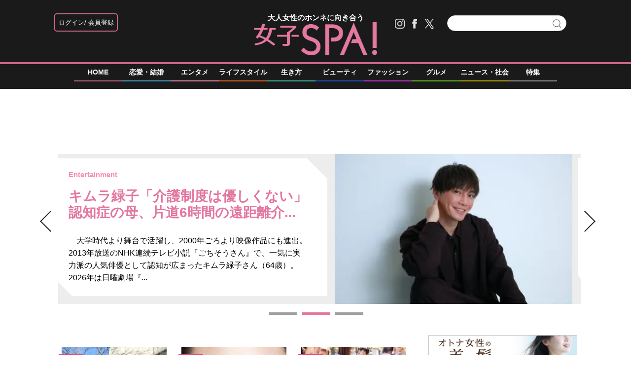

--- FILE ---
content_type: text/html; charset=UTF-8
request_url: https://joshi-spa.jp/
body_size: 82321
content:
<!DOCTYPE html>
<html dir="ltr" lang="ja" xmlns:og="http://ogp.me/ns#">
<head>
    <!-- Google Tag Manager -->
    <script>
        (function(w,d,s,l,i){w[l]=w[l]||[];w[l].push({'gtm.start':
            new Date().getTime(),event:'gtm.js'});var f=d.getElementsByTagName(s)[0],
            j=d.createElement(s),dl=l!='dataLayer'?'&l='+l:'';j.async=true;j.src=
            'https://www.googletagmanager.com/gtm.js?id='+i+dl;f.parentNode.insertBefore(j,f);
        })(window,document,'script','dataLayer','GTM-PL58ZH');
    </script>
    <!-- End Google Tag Manager -->
    <meta charset="UTF-8" />
    <meta name="msvalidate.01" content="3E0346E6905748F85C80D0BECD43799F" />
    <title>女子SPA！|30-40代女性のホンネに向き合う</title>
    <meta name="copyright" content="&copy;扶桑社" />
    <meta name="mixi-check-robots" content="noimage">
<div class="ad-widget widget_text"><script type="text/javascript">var vc_sid="3294652"</script>
<script type="text/javascript" src="//vpj.valuecommerce.com/vcparam_pvd.js" async></script></div><div class="ad-widget widget_text"><!-- AdSense head -->
<script async src="https://pagead2.googlesyndication.com/pagead/js/adsbygoogle.js?client=ca-pub-2364439630300423"
     crossorigin="anonymous"></script>
<!-- /AdSense head -->

<!-- DFP head -->
<script async='async' src='https://www.googletagservices.com/tag/js/gpt.js'></script>
<script type="application/javascript" src="//anymind360.com/js/13504/ats.js"></script>
<script>
  window.googletag = window.googletag || {cmd: []};
</script>
<!-- DFP head -->



<!-- DFP PC AdUnit -->
<script>
    var cX = cX || {}; 
    cX.callQueue = cX.callQueue || [];
    var articleCategory = function (){
        var m = document.getElementsByTagName('meta');
        for(var i=0; i<m.length; i++){
            if(m[i].getAttribute("name") === "cXenseParse:fpi-category") return m[i].content;
          }
    };
        var articleTag = function (){
        var m = document.getElementsByTagName('meta');
        for(var i=0; i<m.length; i++){
            if(m[i].getAttribute("name") === "cXenseParse:fpi-tag") return m[i].content;
        }
    };
        var articlePic = function (){
        var m = document.getElementsByTagName('meta');
        for(var i=0; i<m.length; i++){
            if(m[i].getAttribute("name") === "cXenseParse:fpi-image") return m[i].content;
        }
    };
    (function () {
        var isTieUpPage = location.pathname;
        var isWebUrl = location.pathname.split("/")[2];
        cX.callQueue.push(['invoke', function() {
            cX.getUserSegmentIds({persistedQueryId:'4b50f1338b2ee9cbafd44d1895c80dcee90e818b', callback:googleAdSetup});
        }]);
        function googleAdSetup(cXsegmentIds) {
            var hbSlots = [];
            googletag.cmd.push(function() {
                hbSlots.push(googletag.defineSlot('/83555300,19661753/fusosha/joshispa/jp_jspa_pc_all_right_1st', [[300, 600], [160, 600], [300, 250], [120, 600]], 'jp_jspa_pc_all_right_1st').addService(googletag.pubads()));
                hbSlots.push(googletag.defineSlot('/83555300,19661753/fusosha/joshispa/jp_jspa_pc_article_inarticle_left', [[336, 280], [1, 1], [300, 250]], 'jp_jspa_pc_article_inarticle_left').addService(googletag.pubads()));
                hbSlots.push(googletag.defineSlot('/83555300,19661753/fusosha/joshispa/jp_jspa_pc_article_inarticle_right', [[336, 280], [1, 1], [300, 250]], 'jp_jspa_pc_article_inarticle_right').addService(googletag.pubads()));
                hbSlots.push(googletag.defineSlot('/83555300,19661753/fusosha/joshispa/jp_jspa_pc_all_right_2nd', [[160, 600], [120, 600], [300, 250], [300, 600]], 'jp_jspa_pc_all_right_2nd').addService(googletag.pubads()));
                hbSlots.push(googletag.defineSlot('/83555300,19661753/fusosha/joshispa/jp_jspa_pc_article_inarticle_left_2nd', [[1, 1], [300, 250], [336, 280]], 'jp_jspa_pc_article_inarticle_left_2nd').addService(googletag.pubads()));
                hbSlots.push(googletag.defineSlot('/83555300,19661753/fusosha/joshispa/jp_jspa_pc_article_inarticle_right_2nd', [[1, 1], [300, 250], [336, 280]], 'jp_jspa_pc_article_inarticle_right_2nd').addService(googletag.pubads()));
                hbSlots.push(googletag.defineSlot('/83555300,19661753/fusosha/joshispa/jp_jspa_pc_all_right_3rd', [[300, 600], [120, 600], [160, 600], [300, 250]], 'jp_jspa_pc_all_right_3rd').addService(googletag.pubads()));
                hbSlots.push(googletag.defineSlot('/83555300,19661753/fusosha/joshispa/jp_jspa_pc_article_underarticle_left', [[1, 1], [300, 250], [336, 280]], 'jp_jspa_pc_article_underarticle_left').addService(googletag.pubads()));
                hbSlots.push(googletag.defineSlot('/83555300,19661753/fusosha/joshispa/jp_jspa_pc_article_underarticle_right', [[1, 1], [300, 250], [336, 280]], 'jp_jspa_pc_article_underarticle_right').addService(googletag.pubads()));
                hbSlots.push(googletag.defineSlot('/83555300,19661753/fusosha/joshispa/jp_jspa_pc_photo_underphoto_left', [[336, 280], [1, 1], [300, 250]], 'jp_jspa_pc_photo_underphoto_left').addService(googletag.pubads()));
                hbSlots.push(googletag.defineSlot('/83555300,19661753/fusosha/joshispa/jp_jspa_pc_photo_underphoto_right', [[1, 1], [300, 250], [336, 280]], 'jp_jspa_pc_photo_underphoto_right').addService(googletag.pubads()));
                googletag.pubads().disableInitialLoad();
                googletag.pubads().setTargeting("CxSegments",cXsegmentIds);
                googletag.pubads().setTargeting("isTieUpPage", isTieUpPage);
                googletag.pubads().setTargeting("isWebUrl", isWebUrl);
                googletag.pubads().setTargeting("env","live");
                googletag.pubads().enableSingleRequest();
                googletag.pubads().enableAsyncRendering();
                googletag.pubads().collapseEmptyDivs();
                googletag.enableServices();
                window.atsHB(hbSlots); 
            });
        }
    })();

    (function (d, s, e, t) {
        e = d.createElement(s);
        e.type = 'text/java' + s;
        e.async = 'async';
        e.src = 'http' + ('https:' === location.protocol ? 's://s' : '://') + 'cdn.cxense.com/cx.js';
        t = d.getElementsByTagName(s)[0];
        t.parentNode.insertBefore(e, t);
    })(document, 'script');
</script>
<!-- /DFP PC AdUnit -->

<!-- teads cookielesstag -->
<script>
  window.teads_analytics = window.teads_analytics || {};
  window.teads_analytics.analytics_tag_id = "PUB_9407";
  window.teads_analytics.share = window.teads_analytics.share || function() {
    ;(window.teads_analytics.shared_data = window.teads_analytics.shared_data || []).push(arguments)
  };
</script>
<script async src="https://a.teads.tv/analytics/tag.js"></script>
<!-- /teads cookielesstag --></div>    <meta name="cXenseParse:pageclass" content="frontpage"/>
    <meta name="cXenseParse:fpi-recommendable" content="false" />
    <meta property="og:locale" content="ja_JP" />
    <meta property="og:site_name" content="女子SPA!" />
    <meta property="og:url" content="https://joshi-spa.jp" />
    <meta property="og:title" content="女子SPA！|30-40代女性のホンネに向き合う" />
    <meta property="og:type" content="website" />
    <meta property="og:image" content="https://joshi-spa.jp/wp-content/themes/jspa_2017/static/img/fbimg.png" />
    <meta property="fb:app_id" content="493619717350300" />
    <link rel="canonical" href="https://joshi-spa.jp" />
    <link rel="shortcut icon" href="https://joshi-spa.jp/wp-content/themes/jspa_2017/static/img/favicon.ico" />
    <link rel="profile" href="http://gmpg.org/xfn/11" />
    <link rel="stylesheet" type="text/css" href="https://joshi-spa.jp/wp-content/themes/jspa_2017/static/css/reset.css" media='all' />
    <link rel="stylesheet" type="text/css" href="https://joshi-spa.jp/wp-content/themes/jspa_2017/static/css/style.css?1739928287" media='all' />

    <link rel="stylesheet" href="//maxcdn.bootstrapcdn.com/font-awesome/4.4.0/css/font-awesome.min.css">
    <link href='https://fonts.googleapis.com/css?family=Lato:400,400italic' rel='stylesheet' type='text/css'>

    <link rel="pingback" href="https://joshi-spa.jp/xmlrpc.php" />

<!-- META Tags added by Add-Meta-Tags WordPress plugin. Get it at: http://www.g-loaded.eu/ -->
<meta name="description" content="女子SPA！は、アラサー、アラフォー以上のちゃっかり生きる女性の本音に迫るWebマガジンです。恋愛＆結婚、ビューティ、ファッション情報から世の中の気になるニュースやエンタメまで、女性が本当に求める情報をお届けします。" />
<meta property="og:description" content="女子SPA！は、アラサー、アラフォー以上のちゃっかり生きる女性の本音に迫るWebマガジンです。恋愛＆結婚、ビューティ、ファッション情報から世の中の気になるニュースやエンタメまで、女性が本当に求める情報をお届けします。" />
<meta name="keywords" content="SPA！,女子SPA！,女子,OL,アラサー,ビューティ,グルメ,恋愛,結婚,ライフスタイル" />


<meta name="robots" content="max-image-preview:large" />
<link rel='dns-prefetch' href='//s.w.org' />
<link rel="alternate" type="application/rss+xml" title="女子SPA！ &raquo; フィード" href="https://joshi-spa.jp/feed" />
<link rel="alternate" type="application/rss+xml" title="女子SPA！ &raquo; コメントフィード" href="https://joshi-spa.jp/comments/feed" />
<link rel='stylesheet' id='wp-block-library-css'  href='https://joshi-spa.jp/wp-includes/css/dist/block-library/style.min.css?ver=6.0.2' type='text/css' media='all' />
<style id='global-styles-inline-css' type='text/css'>
body{--wp--preset--color--black: #000000;--wp--preset--color--cyan-bluish-gray: #abb8c3;--wp--preset--color--white: #ffffff;--wp--preset--color--pale-pink: #f78da7;--wp--preset--color--vivid-red: #cf2e2e;--wp--preset--color--luminous-vivid-orange: #ff6900;--wp--preset--color--luminous-vivid-amber: #fcb900;--wp--preset--color--light-green-cyan: #7bdcb5;--wp--preset--color--vivid-green-cyan: #00d084;--wp--preset--color--pale-cyan-blue: #8ed1fc;--wp--preset--color--vivid-cyan-blue: #0693e3;--wp--preset--color--vivid-purple: #9b51e0;--wp--preset--gradient--vivid-cyan-blue-to-vivid-purple: linear-gradient(135deg,rgba(6,147,227,1) 0%,rgb(155,81,224) 100%);--wp--preset--gradient--light-green-cyan-to-vivid-green-cyan: linear-gradient(135deg,rgb(122,220,180) 0%,rgb(0,208,130) 100%);--wp--preset--gradient--luminous-vivid-amber-to-luminous-vivid-orange: linear-gradient(135deg,rgba(252,185,0,1) 0%,rgba(255,105,0,1) 100%);--wp--preset--gradient--luminous-vivid-orange-to-vivid-red: linear-gradient(135deg,rgba(255,105,0,1) 0%,rgb(207,46,46) 100%);--wp--preset--gradient--very-light-gray-to-cyan-bluish-gray: linear-gradient(135deg,rgb(238,238,238) 0%,rgb(169,184,195) 100%);--wp--preset--gradient--cool-to-warm-spectrum: linear-gradient(135deg,rgb(74,234,220) 0%,rgb(151,120,209) 20%,rgb(207,42,186) 40%,rgb(238,44,130) 60%,rgb(251,105,98) 80%,rgb(254,248,76) 100%);--wp--preset--gradient--blush-light-purple: linear-gradient(135deg,rgb(255,206,236) 0%,rgb(152,150,240) 100%);--wp--preset--gradient--blush-bordeaux: linear-gradient(135deg,rgb(254,205,165) 0%,rgb(254,45,45) 50%,rgb(107,0,62) 100%);--wp--preset--gradient--luminous-dusk: linear-gradient(135deg,rgb(255,203,112) 0%,rgb(199,81,192) 50%,rgb(65,88,208) 100%);--wp--preset--gradient--pale-ocean: linear-gradient(135deg,rgb(255,245,203) 0%,rgb(182,227,212) 50%,rgb(51,167,181) 100%);--wp--preset--gradient--electric-grass: linear-gradient(135deg,rgb(202,248,128) 0%,rgb(113,206,126) 100%);--wp--preset--gradient--midnight: linear-gradient(135deg,rgb(2,3,129) 0%,rgb(40,116,252) 100%);--wp--preset--duotone--dark-grayscale: url('#wp-duotone-dark-grayscale');--wp--preset--duotone--grayscale: url('#wp-duotone-grayscale');--wp--preset--duotone--purple-yellow: url('#wp-duotone-purple-yellow');--wp--preset--duotone--blue-red: url('#wp-duotone-blue-red');--wp--preset--duotone--midnight: url('#wp-duotone-midnight');--wp--preset--duotone--magenta-yellow: url('#wp-duotone-magenta-yellow');--wp--preset--duotone--purple-green: url('#wp-duotone-purple-green');--wp--preset--duotone--blue-orange: url('#wp-duotone-blue-orange');--wp--preset--font-size--small: 13px;--wp--preset--font-size--medium: 20px;--wp--preset--font-size--large: 36px;--wp--preset--font-size--x-large: 42px;}.has-black-color{color: var(--wp--preset--color--black) !important;}.has-cyan-bluish-gray-color{color: var(--wp--preset--color--cyan-bluish-gray) !important;}.has-white-color{color: var(--wp--preset--color--white) !important;}.has-pale-pink-color{color: var(--wp--preset--color--pale-pink) !important;}.has-vivid-red-color{color: var(--wp--preset--color--vivid-red) !important;}.has-luminous-vivid-orange-color{color: var(--wp--preset--color--luminous-vivid-orange) !important;}.has-luminous-vivid-amber-color{color: var(--wp--preset--color--luminous-vivid-amber) !important;}.has-light-green-cyan-color{color: var(--wp--preset--color--light-green-cyan) !important;}.has-vivid-green-cyan-color{color: var(--wp--preset--color--vivid-green-cyan) !important;}.has-pale-cyan-blue-color{color: var(--wp--preset--color--pale-cyan-blue) !important;}.has-vivid-cyan-blue-color{color: var(--wp--preset--color--vivid-cyan-blue) !important;}.has-vivid-purple-color{color: var(--wp--preset--color--vivid-purple) !important;}.has-black-background-color{background-color: var(--wp--preset--color--black) !important;}.has-cyan-bluish-gray-background-color{background-color: var(--wp--preset--color--cyan-bluish-gray) !important;}.has-white-background-color{background-color: var(--wp--preset--color--white) !important;}.has-pale-pink-background-color{background-color: var(--wp--preset--color--pale-pink) !important;}.has-vivid-red-background-color{background-color: var(--wp--preset--color--vivid-red) !important;}.has-luminous-vivid-orange-background-color{background-color: var(--wp--preset--color--luminous-vivid-orange) !important;}.has-luminous-vivid-amber-background-color{background-color: var(--wp--preset--color--luminous-vivid-amber) !important;}.has-light-green-cyan-background-color{background-color: var(--wp--preset--color--light-green-cyan) !important;}.has-vivid-green-cyan-background-color{background-color: var(--wp--preset--color--vivid-green-cyan) !important;}.has-pale-cyan-blue-background-color{background-color: var(--wp--preset--color--pale-cyan-blue) !important;}.has-vivid-cyan-blue-background-color{background-color: var(--wp--preset--color--vivid-cyan-blue) !important;}.has-vivid-purple-background-color{background-color: var(--wp--preset--color--vivid-purple) !important;}.has-black-border-color{border-color: var(--wp--preset--color--black) !important;}.has-cyan-bluish-gray-border-color{border-color: var(--wp--preset--color--cyan-bluish-gray) !important;}.has-white-border-color{border-color: var(--wp--preset--color--white) !important;}.has-pale-pink-border-color{border-color: var(--wp--preset--color--pale-pink) !important;}.has-vivid-red-border-color{border-color: var(--wp--preset--color--vivid-red) !important;}.has-luminous-vivid-orange-border-color{border-color: var(--wp--preset--color--luminous-vivid-orange) !important;}.has-luminous-vivid-amber-border-color{border-color: var(--wp--preset--color--luminous-vivid-amber) !important;}.has-light-green-cyan-border-color{border-color: var(--wp--preset--color--light-green-cyan) !important;}.has-vivid-green-cyan-border-color{border-color: var(--wp--preset--color--vivid-green-cyan) !important;}.has-pale-cyan-blue-border-color{border-color: var(--wp--preset--color--pale-cyan-blue) !important;}.has-vivid-cyan-blue-border-color{border-color: var(--wp--preset--color--vivid-cyan-blue) !important;}.has-vivid-purple-border-color{border-color: var(--wp--preset--color--vivid-purple) !important;}.has-vivid-cyan-blue-to-vivid-purple-gradient-background{background: var(--wp--preset--gradient--vivid-cyan-blue-to-vivid-purple) !important;}.has-light-green-cyan-to-vivid-green-cyan-gradient-background{background: var(--wp--preset--gradient--light-green-cyan-to-vivid-green-cyan) !important;}.has-luminous-vivid-amber-to-luminous-vivid-orange-gradient-background{background: var(--wp--preset--gradient--luminous-vivid-amber-to-luminous-vivid-orange) !important;}.has-luminous-vivid-orange-to-vivid-red-gradient-background{background: var(--wp--preset--gradient--luminous-vivid-orange-to-vivid-red) !important;}.has-very-light-gray-to-cyan-bluish-gray-gradient-background{background: var(--wp--preset--gradient--very-light-gray-to-cyan-bluish-gray) !important;}.has-cool-to-warm-spectrum-gradient-background{background: var(--wp--preset--gradient--cool-to-warm-spectrum) !important;}.has-blush-light-purple-gradient-background{background: var(--wp--preset--gradient--blush-light-purple) !important;}.has-blush-bordeaux-gradient-background{background: var(--wp--preset--gradient--blush-bordeaux) !important;}.has-luminous-dusk-gradient-background{background: var(--wp--preset--gradient--luminous-dusk) !important;}.has-pale-ocean-gradient-background{background: var(--wp--preset--gradient--pale-ocean) !important;}.has-electric-grass-gradient-background{background: var(--wp--preset--gradient--electric-grass) !important;}.has-midnight-gradient-background{background: var(--wp--preset--gradient--midnight) !important;}.has-small-font-size{font-size: var(--wp--preset--font-size--small) !important;}.has-medium-font-size{font-size: var(--wp--preset--font-size--medium) !important;}.has-large-font-size{font-size: var(--wp--preset--font-size--large) !important;}.has-x-large-font-size{font-size: var(--wp--preset--font-size--x-large) !important;}
</style>
<link rel='stylesheet' id='contact-form-7-css'  href='https://joshi-spa.jp/wp-content/plugins/contact-form-7/includes/css/styles.css?ver=5.7.3' type='text/css' media='all' />
<link rel='stylesheet' id='wpt-twitter-feed-css'  href='https://joshi-spa.jp/wp-content/plugins/wp-to-twitter/css/twitter-feed.css?ver=6.0.2' type='text/css' media='all' />
<script type='text/javascript' src='https://joshi-spa.jp/wp-includes/js/jquery/jquery.min.js?ver=3.6.0' id='jquery-core-js'></script>
<script type='text/javascript' src='https://joshi-spa.jp/wp-includes/js/jquery/jquery-migrate.min.js?ver=3.3.2' id='jquery-migrate-js'></script>
<link rel="https://api.w.org/" href="https://joshi-spa.jp/wp-json/" /><meta name="cXenseParse:fpi-articletype" content="false"/>
<script type="application/ld+json">
    {
        "@context": "https://schema.org",
        "@type": "WebSite",
        "url": "https://joshi-spa.jp",
        "name": "女子SPA！",
        "potentialAction": {
            "@type": "SearchAction",
            "target": {
                "@type": "EntryPoint",
                "urlTemplate" : "https://joshi-spa.jp?s={search_term_string}&orderby=date&cat=-1"
            },
            "query-input": "required name=search_term_string"
        }
    }
</script>
    <script type="text/javascript" src="https://joshi-spa.jp/wp-content/themes/jspa_2017/static/js/javascript.js"></script>
    <script type="text/javascript" src="https://cdnjs.cloudflare.com/ajax/libs/lazysizes/5.3.2/lazysizes.min.js"></script>
    <script src="https://cdnjs.cloudflare.com/ajax/libs/lazysizes/5.1.2/plugins/unveilhooks/ls.unveilhooks.min.js"></script>
<div class="ad-widget widget_text"><script type="text/javascript" src="//csm.cxpublic.com/Fusosha.js"></script></div><!-- Piano Script Start -->
<!-- Piano Scriptブロック時表示モーダル（CLOSEボタンあり） -->
<div id="tpModal" class="pi_modal" style="display:none;position:absolute;z-index:9999999;left:0;top:0;width:100%;height:100%;overflow:auto;background-color:#333;opacity:0.90;">
  <div class="pi_content" style="position:relative;text-align:center;color:black;background-color:white;opacity:1;margin:150px auto 0 auto;width:80%;padding:20px;min-height:150px;border:1px solid black;">
    <h3><p>コンテンツブロックが有効であることを検知しました。</p></h3>
    <p>このサイトを利用するには、コンテンツブロック機能（広告ブロック機能を持つ機能拡張等）を無効にしてページを再読み込みしてください </p>
    <div class="pi_close" style="display:block;position:absolute;top:0.5rem;right:1rem;cursor:pointer;">✕</div>
  </div>
</div>
<script src="https://cdnjs.cloudflare.com/ajax/libs/promise-polyfill/8.2.0/polyfill.min.js" integrity="sha512-YK+bAjUuYdjPksbGQIIIsUn5hgYFsc+nXgx21Wwby9Mv+rJd8WZH2FRe1RdlTjFu1vxlGia9/RqmUMcZtX+BrA==" crossorigin="anonymous"></script>
<!-- Piano Composer Script -->
<script>
var tp=window.tp||[];
//(AID, is Production?, tpscript loading timeout sec(default:15sec, off:0))
(function(h,f,c){tp.push(["setUseTinypassAccounts",!1]);f?(tp.push(["setSandbox",!1]),tp.push(["setEndpoint","https://buy-ap.piano.io/api/v3"]),tp.push(["setPianoIdUrl","https://id-ap.piano.io"]),tp.push(["setEspEndpoint","https://api-esp-ap.piano.io"])):tp.push(["setSandbox",!0]);c=Number.isInteger(c)?parseInt(c):15;(new Promise(function(a,d){var b=document.createElement("script");b.type="text/javascript";b.async=!0;b.src=(f?"//experience-ap.piano.io":"//sandbox.piano.io")+"/xbuilder/experience/load?aid="+h;b.onload=function(){window.tpLoaded?a():d(!0)};b.onerror=function(){d(!0)};var e=document.querySelector("script");e.parentNode.insertBefore(b,e)})).then(function(){return new Promise(function(a,d){0==c?a():function(b,e){function g(){window.tp&&tp.isInitialized?a():k++>e?d(!0):setTimeout(g,b)}var k=0;setTimeout(g,b)}(1E3*c/20,20)})})["catch"](function(a){a&&(a=document.querySelector("#tpModal"))&&(a.style.display="block",(a=document.querySelector(".pi_close"))&&a.addEventListener("click",function(){document.querySelector("#tpModal").style.display="none"}))})
})("ssHBaD6Lpj", true);
</script>
<!-- Piano Script End -->
<script>
tp = window["tp"] || [];
tp.push(["init", function() {
document.getElementById("piano-login").onclick = function(){
tp.pianoId.show ({
screen : "register",
loggedIn: function() {
$chk= tp.pianoId.isUserValid();
if($chk){
jQuery('.piano_button input.login').attr('checked',true);
}else{
jQuery('.piano_button input.not-login').attr('checked',true);
}
}
});
};
}]);
</script>
</head>
    <body>
        <!-- Google Tag Manager (noscript) -->
        <noscript><iframe src="https://www.googletagmanager.com/ns.html?id=GTM-PL58ZH"
                        height="0" width="0" style="display:none;visibility:hidden"></iframe></noscript>
        <!-- End Google Tag Manager (noscript) -->
<div class="main-color header_bg"></div>
<div id="headerContainer" class="main-color">
    <div id="header">
        <div class="headerInner">
            <div class="header_left"><div class="piano_button">
    <form>
        <div>
            <input type="radio" class="not-login" name="piano" checked="checked">
            <label id="piano-login">
                <div>
                    ログイン
                </div>
                <div>
                    会員登録
                </div>
            </label>
        </div>
        <div>
            <input type="radio" class="login" name="piano">
            <a href="/mypage"><label id="mypage">マイページ</label></a>
        </div>
    </form>
</div>
</div>
            <h1>
                <a href="https://joshi-spa.jp/" alt="女子SPA！|30-40代女性のホンネに向き合う">
                    大人女性のホンネに向き合う
                        <svg width="250px" height="67.41573034px">
        <image  x="0px" y="0px" width="250px" height="67.41573034px"  xlink:href="[data-uri]" />
    </svg>
                </a>
            </h1>
            <div class="header-right Horizontal">
                <span class="headsocial Horizontal">
                    <a  href="https://www.instagram.com/joshispa/" target="_blank">
                        <div class="ih_instagram">
                        </div>
                    </a>
                    <a  href="http://www.facebook.com/joshispa" target="_blank">
                        <div class="ih_facebook">
                        </div>
                    </a>
                    <a  href="https://twitter.com/joshispa" target="_blank">
                        <div class="ih_twitter">
                        </div>
                    </a>
                </span>
                <span class="formSearch">
                    <form method="get" id="searchform" action="https://joshi-spa.jp">
                        <input type="text" id="s" name="s">
                        <input type="hidden" id="orderby" name="orderby" value="date">
                        <button type="submit" class="button"></button>
                    </form>
                </span>
            </div>
        </div>
    </div>
<div class="category-list">
    <div class="category">
        <a href="https://joshi-spa.jp">
            <div class="home">
                HOME
            </div>
            <div class="category-under-line category-home"></div>
        </a>
        <a href="https://joshi-spa.jp/category/love">
            <div class="love">
                恋愛・結婚
            </div>
            <div class="category-under-line category-love"></div>
        </a>
        <a href="https://joshi-spa.jp/category/entertainment">
            <div class="entertainment">
                エンタメ
            </div>
            <div class="category-under-line category-entertainment"></div>
        </a>
        <a href="https://joshi-spa.jp/category/lifestyle">
            <div class="lifestyle">
                ライフスタイル
            </div>
            <div class="category-under-line category-lifestyle"></div>
        </a>
        <a href="https://joshi-spa.jp/category/human">
            <div class="human">
                生き方
            </div>
            <div class="category-under-line category-human"></div>
        </a>
        <a href="https://joshi-spa.jp/category/beauty">
            <div class="beauty">
                ビューティ
            </div>
            <div class="category-under-line category-beauty"></div>
        </a>
        <a href="https://joshi-spa.jp/category/fashion">
            <div class="fashion">
                ファッション
            </div>
            <div class="category-under-line category-fashion"></div>
        </a>
        <a href="https://joshi-spa.jp/category/gourmet">
            <div class="gourmet">
                グルメ
            </div>
            <div class="category-under-line category-gourmet"></div>
        </a>
        <a href="https://joshi-spa.jp/category/news">
            <div class="news">
                ニュース・社会
            </div>
            <div class="category-under-line category-news"></div>
        </a>
        <a href="https://joshi-spa.jp/Special">
            <div class="feature">
                特集
            </div>
            <div class="category-under-line category-feature"></div>
        </a>
    </div>
</div>
</div>
        <!--## mainContent/ ##-->
        <div class="mainColumn ">
            <div class="mainColumnBannerArea">
<div id="pc_ad_head" class="boxSide1 widget_text"><!-- outbrain_ブラウザバック -->			<div class="textwidget"><div class="OUTBRAIN" data-src="DROP_PERMALINK_HERE" data-widget-id="AR_2"></div><script type="text/javascript" async="async" src="//widgets.outbrain.com/outbrain.js"></script></div>
		</div><script async src="https://pagead2.googlesyndication.com/pagead/js/adsbygoogle.js?client=ca-pub-2364439630300423"
     crossorigin="anonymous"></script>
<!-- jp_jspa_pc_article_header(direct) -->
<ins class="adsbygoogle"
     style="display:inline-block;width:728px;height:90px"
     data-ad-client="ca-pub-2364439630300423"
     data-ad-slot="7202963280"></ins>
<script>
     (adsbygoogle = window.adsbygoogle || []).push({});
</script><style>
body {
border-bottom:72px solid #1a1a1a;
}
</style><script src="https://joshi-spa.jp/wp-content/themes/jspa_2017/static/js/slids.js"></script>
<div class="slidebox clearfix">
    <div id="slide_show">
        <div id="slide_show_inner">
            <div id="slide_left_arrow">
                <img src="https://joshi-spa.jp/wp-content/themes/jspa_2017/static/img/slide_left.png" loading="lazy">
            </div>
            <div id="slide_box_wrapper">
                <div class="slide_box" >
                    <a class="slide_box_inner" href="https://joshi-spa.jp/1396574">
                        <span class="slide_img lazyload" data-bg="https://joshi-spa.jp/wp-content/uploads/2026/01/IMG_1588_2-480x300.jpg" style="background-repeat: no-repeat;background-position: center;background-size: cover;"></span>
                        <div class="slide_text">
                            <div class="slide_text-inner">
                                <span class="category-text-entertainment">

                                    Entertainment
                                </span>
                                <span class="slide_title">
                                    <h3>

                                        キムラ緑子「介護制度は優しくない」 認知症の母、片道6時間の遠距離介...
                                    </h3>
                                </span>
                                <span class="short_content">
　大学時代より舞台で活躍し、2000年ごろより映像作品にも進出。2013年放送のNHK連続テレビ小説『ごちそうさん』で、一気に実力派の人気俳優として認知が広まったキムラ緑子さん（64歳）。2026年は日曜劇場『...                                </span>
                            </div>
                        </div>
                    </a>
                </div>
                <div class="slide_box" style="left: -1060px;">
                    <a class="slide_box_inner" href="https://joshi-spa.jp/1395897">
                        <span class="slide_img lazyload" data-bg="https://joshi-spa.jp/wp-content/uploads/2025/12/IMG_1529_2-480x300.jpg" style="background-repeat: no-repeat;background-position: center;background-size: cover;"></span>
                        <div class="slide_text">
                            <div class="slide_text-inner">
                                <span class="category-text-entertainment">

                                    Entertainment
                                </span>
                                <span class="slide_title">
                                    <h3>

                                        成宮寛貴、12年ぶり舞台復帰のワケ「人生を変えてくれた」恩師との再会...
                                    </h3>
                                </span>
                                <span class="short_content">
　ドラマ『ヤンキー君とメガネちゃん』や『相棒』シリーズなどで人気を博した成宮寛貴さん（43歳）。2025年3月配信のドラマ『死ぬほど愛して』で主演を務め、俳優活動を再開しました。

　2026年の年明けか...                                </span>
                            </div>
                        </div>
                    </a>
                </div>
                <div class="slide_box" style="left: -1060px;">
                    <a class="slide_box_inner" href="https://joshi-spa.jp/1392784">
                        <span class="slide_img lazyload" data-bg="https://joshi-spa.jp/wp-content/uploads/2025/12/999-1-480x300.jpg" style="background-repeat: no-repeat;background-position: center;background-size: cover;"></span>
                        <div class="slide_text">
                            <div class="slide_text-inner">
                                <span class="category-text-gourmet">

                                    Gourmet
                                </span>
                                <span class="slide_title">
                                    <h3>

                                        セブンイレブン、レジ横の「焼き立てパン」はヒットなるか？ドーナツは撤...
                                    </h3>
                                </span>
                                <span class="short_content">
　セブンカフェベーカリーは成功するのか？

　食文化研究家のスギアカツキです。『食は人生を幸せにする』をモットーに、食トレンド、スーパーマーケットやスタバ、ダイエットフード、食育などの情報を“食...                                </span>
                            </div>
                        </div>
                    </a>
                </div>
            </div><!-- #slide_box_wrapper -->
            <div id="slide_right_arrow">
                <img src="https://joshi-spa.jp/wp-content/themes/jspa_2017/static/img/slide_right.png" loading="lazy">
            </div>
        </div>
        <div id="imgs_column">
            <div id="under-post" class="Horizontal">
                <div class="slide_under_post now"></div>
                <div class="slide_under_post"></div>
                <div class="slide_under_post"></div>
            </div><!-- imgs_column -->
        </div><!-- imgs_column -->
    </div><!-- slide_show_inner -->
</div><!-- slide_show -->
            </div>
            <div class="mainColumnInner Horizontal">
                <div class="main-content">
        <div class="post-list">
<div id="posts-box">
    <div class="top-row">

        <div class="post-div post-1 postID-1398166">
        <a href="https://joshi-spa.jp/1398166">
            <div class="thumbnail-img lazyload" data-bg="https://joshi-spa.jp/wp-content/uploads/2026/01/akitsugumochi-210x168.jpg">
                                <div class="new">NEW</div>
                            </div>
        </a>
        <div class="post-text">
            <div class="category-text-entertainment">
                Entertainment            </div>
            <div class="post-title">
                <a href="https://joshi-spa.jp/1398166">
                    <div class="entry-title"><h2>「母親は超有名スーパーモデル」195cm長身・20歳モデルが全方位カッコい...</h2>
                     </div>
                </a>
                <div class="Horizontal">
                   <span class="content-date">
                       2026.01.22                   </span>
    <div class="comment_button">
        <div class="comment image-div">
        </div>
        <div class="comment_num"></div>
    </div>
                </div>
                <a href="https://joshi-spa.jp/spa_comment_people/kagayaken">
                    <div class="writer-info">
                        <div class="writer-name">
                            加賀谷健                        </div>
                    </div>
                </a>
            </div>
        </div>
    </div>
        <div class="post-div post-2 postID-1397692">
        <a href="https://joshi-spa.jp/1397692">
            <div class="thumbnail-img lazyload" data-bg="https://joshi-spa.jp/wp-content/uploads/2026/01/0120pandame-e1768877811765-210x168.jpg">
                                <div class="new">NEW</div>
                            </div>
        </a>
        <div class="post-text">
            <div class="category-text-beauty">
                Beauty            </div>
            <div class="post-title">
                <a href="https://joshi-spa.jp/1397692">
                    <div class="entry-title"><h2>夕方になると顔が老けてる…メイク崩れで“ゾンビ目になる”問題を、二度と起こ...</h2>
                     </div>
                </a>
                <div class="Horizontal">
                   <span class="content-date">
                       2026.01.22                   </span>
    <div class="comment_button">
        <div class="comment image-div">
        </div>
        <div class="comment_num"></div>
    </div>
                </div>
                <a href="https://joshi-spa.jp/spa_comment_people/endo_sachiko">
                    <div class="writer-info">
                        <div class="writer-name">
                            遠藤幸子                        </div>
                    </div>
                </a>
            </div>
        </div>
    </div>
        <div class="post-div post-3 postID-1386965">
        <a href="https://joshi-spa.jp/1386965">
            <div class="thumbnail-img lazyload" data-bg="https://joshi-spa.jp/wp-content/uploads/2023/12/AdobeStock_399032346-scaled-e1703065299569-210x168.jpeg">
                                <div class="new">NEW</div>
                            </div>
        </a>
        <div class="post-text">
            <div class="category-text-love">
                Love            </div>
            <div class="post-title">
                <a href="https://joshi-spa.jp/1386965">
                    <div class="entry-title"><h2>「パパ、臭いし汚い！」夫の悪口を言っていた私。ある日“立場逆転”で思い知っ...</h2>
                     </div>
                </a>
                <div class="Horizontal">
                   <span class="content-date">
                       2026.01.22                   </span>
    <div class="comment_button">
        <div class="comment image-div">
        </div>
        <div class="comment_num"></div>
    </div>
                </div>
                <a href="https://joshi-spa.jp/spa_comment_people/%e5%b1%b1%e5%86%85%e8%89%af%e5%ad%90">
                    <div class="writer-info">
                        <div class="writer-name">
                            山内良子                        </div>
                    </div>
                </a>
            </div>
        </div>
    </div>
</div><div class="top-row">        <div class="post-div post-4 postID-1398349">
        <a href="https://joshi-spa.jp/1398349">
            <div class="thumbnail-img lazyload" data-bg="https://joshi-spa.jp/wp-content/uploads/2026/01/ohkiyuuki3-1-scaled-e1768996230178-210x168.jpg">
                                <div class="new">NEW</div>
                            </div>
        </a>
        <div class="post-text">
            <div class="category-text-lifestyle">
                Lifestyle            </div>
            <div class="post-title">
                <a href="https://joshi-spa.jp/1398349">
                    <div class="entry-title"><h2>「日本人は損してるかも…」ハワイのホテルスタッフに聞いた“ホテルに愛される...</h2>
                     </div>
                </a>
                <div class="Horizontal">
                   <span class="content-date">
                       2026.01.22                   </span>
    <div class="comment_button">
        <div class="comment image-div">
        </div>
        <div class="comment_num"></div>
    </div>
                </div>
                <a href="https://joshi-spa.jp/spa_comment_people/yuukiohki">
                    <div class="writer-info">
                        <div class="writer-name">
                            大木優紀                        </div>
                    </div>
                </a>
            </div>
        </div>
    </div>
<div class="post-div Horizontal pickup postID-1383609">
        <a href="https://joshi-spa.jp/1383609">
        <div class="thumbnail-img lazyload" data-bg="https://joshi-spa.jp/wp-content/uploads/2025/10/1008miyarisanillust01-210x168.jpg"></div>
    </a>
    <div class="post-text">
        <div class="category-text-lifestyle">

            Lifestyle
        </div>
        <div class="post-text">
            <a href="https://joshi-spa.jp/1383609">
                <div class="entry-title"><h2>ぽっこりお腹や便秘…うんちからのSOSを見逃さないで！いま酪酸菌が注目され...</h2>
                </div>
            </a>
            <div class="Horizontal">
                <span class="content-date">

                    2025.11.20
                </span>
<span class="Sponsored">PR</span>    <div class="comment_button">
        <div class="comment image-div">
        </div>
        <div class="comment_num"></div>
    </div>
            </div>
            <a href="https://joshi-spa.jp/spa_comment_people/jspa">
                <div class="writer-info">
                    <div class="writer-name">

                        女子SPA！編集部
                    </div>
                </div>
            </a>
        </div>
    </div>
</div>
        <div class="post-div post-6 postID-1398263">
        <a href="https://joshi-spa.jp/1398263">
            <div class="thumbnail-img lazyload" data-bg="https://joshi-spa.jp/wp-content/uploads/2026/01/3kyoko-210x168.jpg">
                                <div class="new">NEW</div>
                            </div>
        </a>
        <div class="post-text">
            <div class="category-text-entertainment">
                Entertainment            </div>
            <div class="post-title">
                <a href="https://joshi-spa.jp/1398263">
                    <div class="entry-title"><h2>「アイドルは天職」日向坂46卒業から2年、元エースが明かす意外な本音…それ...</h2>
                     </div>
                </a>
                <div class="Horizontal">
                   <span class="content-date">
                       2026.01.22                   </span>
    <div class="comment_button">
        <div class="comment image-div">
        </div>
        <div class="comment_num"></div>
    </div>
                </div>
                <a href="https://joshi-spa.jp/spa_comment_people/fumi">
                    <div class="writer-info">
                        <div class="writer-name">
                            望月ふみ                        </div>
                    </div>
                </a>
            </div>
        </div>
    </div>
</div><div class="panel">
    <div class="inner-pannel">
        <div class="post-div postID-1391235">
            <a href="https://joshi-spa.jp/1391235">
                <div class="thumbnail image-div lazyload" data-bg="https://joshi-spa.jp/wp-content/uploads/2025/11/saji-kate-20251120-01-768x576.jpg">
                </div>
            </a>
            <div>
                <div class="Horizontal">
                    <div class="category-text-beauty">

                        Beauty
                    </div>
                </div>
                <div class="post-text">
                    <a href="https://joshi-spa.jp/1391235">
                        <div class="entry-title">
                            <h2>
40代「チークでなぜか老ける人」の共通点とは？ “昭和顔”になるのは理由があった                            </h2>
                        </div>
                    </a>
                    <div class="entry-content">
                    </div>
                    <div class="Horizontal">
                        <span class="content-date">

                            2026.01.14
                        </span>
    <div class="comment_button">
        <div class="comment image-div">
        </div>
        <div class="comment_num"></div>
    </div>
                    </div>
                    <div>
                        <a href="https://joshi-spa.jp/spa_comment_people/saji_masumi">
                            <div class="writer-info">
                                <div class="writer-name">

                                    佐治真澄
                                </div>
                            </div>
                        </a>
                    </div>
                </div>
            </div>
        </div>
    </div>
</div>
<div class="top-row">        <div class="post-div post-7 postID-1398321">
        <a href="https://joshi-spa.jp/1398321">
            <div class="thumbnail-img lazyload" data-bg="https://joshi-spa.jp/wp-content/uploads/2023/12/4_manner_231206-210x168.jpg">
                            </div>
        </a>
        <div class="post-text">
            <div class="category-text-lifestyle">
                Lifestyle            </div>
            <div class="post-title">
                <a href="https://joshi-spa.jp/1398321">
                    <div class="entry-title"><h2>「市販のお菓子は体に悪いから」娘の友達が持参した“驚きのおやつ”。後から聞...</h2>
                     </div>
                </a>
                <div class="Horizontal">
                   <span class="content-date">
                       2026.01.22                   </span>
    <div class="comment_button">
        <div class="comment image-div">
        </div>
        <div class="comment_num"></div>
    </div>
                </div>
                <a href="https://joshi-spa.jp/spa_comment_people/%e8%b5%a4%e5%b1%b1%e3%81%b2%e3%81%8b%e3%82%8b">
                    <div class="writer-info">
                        <div class="writer-name">
                            赤山ひかる                        </div>
                    </div>
                </a>
            </div>
        </div>
    </div>
<div class="post-div Horizontal pickup postID-1397443">
        <a href="https://joshi-spa.jp/1397443">
        <div class="thumbnail-img lazyload" data-bg="https://joshi-spa.jp/wp-content/uploads/2026/01/AdobeStock_1576564630-210x168.jpg"></div>
    </a>
    <div class="post-text">
        <div class="category-text-beauty">

            Beauty
        </div>
        <div class="post-text">
            <a href="https://joshi-spa.jp/1397443">
                <div class="entry-title"><h2>これコスパ良すぎでしょ♡ 美と若さの“人気沸騰アイテム”もお手頃に【iHe...</h2>
                </div>
            </a>
            <div class="Horizontal">
                <span class="content-date">

                    2026.01.19
                </span>
    <div class="comment_button">
        <div class="comment image-div">
        </div>
        <div class="comment_num"></div>
    </div>
            </div>
            <a href="https://joshi-spa.jp/spa_comment_people/jspa">
                <div class="writer-info">
                    <div class="writer-name">

                        女子SPA！編集部
                    </div>
                </div>
            </a>
        </div>
    </div>
</div>
        <div class="post-div post-9 postID-1397925">
        <a href="https://joshi-spa.jp/1397925">
            <div class="thumbnail-img lazyload" data-bg="https://joshi-spa.jp/wp-content/uploads/2026/01/36c5c893108607ea4d3245de68f6a18a-210x168.jpg">
                            </div>
        </a>
        <div class="post-text">
            <div class="category-text-entertainment">
                Entertainment            </div>
            <div class="post-title">
                <a href="https://joshi-spa.jp/1397925">
                    <div class="entry-title"><h2>“吉沢亮と並ぶ存在”になるか？ 再ブレイクで時の人となる32歳俳優に注目「...</h2>
                     </div>
                </a>
                <div class="Horizontal">
                   <span class="content-date">
                       2026.01.21                   </span>
    <div class="comment_button">
        <div class="comment image-div">
        </div>
        <div class="comment_num"></div>
    </div>
                </div>
                <a href="https://joshi-spa.jp/spa_comment_people/kojirabu">
                    <div class="writer-info">
                        <div class="writer-name">
                            こじらぶ                        </div>
                    </div>
                </a>
            </div>
        </div>
    </div>
</div><div class="top-row">        <div class="post-div post-10 postID-1391383">
        <a href="https://joshi-spa.jp/1391383">
            <div class="thumbnail-img lazyload" data-bg="https://joshi-spa.jp/wp-content/uploads/2025/11/daiso-miton20251128-2-210x168.jpg">
                            </div>
        </a>
        <div class="post-text">
            <div class="category-text-lifestyle">
                Lifestyle            </div>
            <div class="post-title">
                <a href="https://joshi-spa.jp/1391383">
                    <div class="entry-title"><h2>大きな鍋つかみの出番が激減！ 二度見するほど小さい“110円の鍋つかみ代わ...</h2>
                     </div>
                </a>
                <div class="Horizontal">
                   <span class="content-date">
                       2026.01.21                   </span>
    <div class="comment_button">
        <div class="comment image-div">
        </div>
        <div class="comment_num"></div>
    </div>
                </div>
                <a href="https://joshi-spa.jp/spa_comment_people/suzukifuuka">
                    <div class="writer-info">
                        <div class="writer-name">
                            鈴木風香                        </div>
                    </div>
                </a>
            </div>
        </div>
    </div>
<div class="post-div Horizontal pickup postID-1387618">
        <a href="https://joshi-spa.jp/1387618">
        <div class="thumbnail-img lazyload" data-bg="https://joshi-spa.jp/wp-content/uploads/2025/11/swarocatch-210x168.jpg"></div>
    </a>
    <div class="post-text">
        <div class="category-text-fashion">

            Fashion
        </div>
        <div class="post-text">
            <a href="https://joshi-spa.jp/1387618">
                <div class="entry-title"><h2>え、あのスワロフスキーが1万円台で!? 一生自慢できる名品をプロが厳選</h2>
                </div>
            </a>
            <div class="Horizontal">
                <span class="content-date">

                    2025.11.17
                </span>
    <div class="comment_button">
        <div class="comment image-div">
        </div>
        <div class="comment_num"></div>
    </div>
            </div>
            <a href="https://joshi-spa.jp/spa_comment_people/jspa">
                <div class="writer-info">
                    <div class="writer-name">

                        女子SPA！編集部
                    </div>
                </div>
            </a>
        </div>
    </div>
</div>
        <div class="post-div post-12 postID-1398256">
        <a href="https://joshi-spa.jp/1398256">
            <div class="thumbnail-img lazyload" data-bg="https://joshi-spa.jp/wp-content/uploads/2022/12/image0-7-210x168.jpeg">
                            </div>
        </a>
        <div class="post-text">
            <div class="category-text-lifestyle">
                Lifestyle            </div>
            <div class="post-title">
                <a href="https://joshi-spa.jp/1398256">
                    <div class="entry-title"><h2>マネージャーをこきつかう人気子役をテレビ局で目撃。彼女のその後は…／びっく...</h2>
                     </div>
                </a>
                <div class="Horizontal">
                   <span class="content-date">
                       2026.01.21                   </span>
    <div class="comment_button">
        <div class="comment image-div">
        </div>
        <div class="comment_num"></div>
    </div>
                </div>
                <a href="https://joshi-spa.jp/spa_comment_people/%e6%b1%a0%e5%ae%88%e3%82%8a%e3%81%9c%e3%81%ad">
                    <div class="writer-info">
                        <div class="writer-name">
                            池守りぜね                        </div>
                    </div>
                </a>
            </div>
        </div>
    </div>
</div><div class="panel">
    <div class="inner-pannel">
        <div class="post-div postID-1387402">
            <a href="https://joshi-spa.jp/1387402">
                <div class="thumbnail image-div lazyload" data-bg="https://joshi-spa.jp/wp-content/uploads/2025/10/holder04_20251021-710x568.jpg">
                </div>
            </a>
            <div>
                <div class="Horizontal">
                    <div class="category-text-lifestyle">

                        Lifestyle
                    </div>
                </div>
                <div class="post-text">
                    <a href="https://joshi-spa.jp/1387402">
                        <div class="entry-title">
                            <h2>
タオルを片手で押し込むだけ！ 3COINSのタオルホルダーが、キッチンの“最適解”だと思うワケ                            </h2>
                        </div>
                    </a>
                    <div class="entry-content">
                    </div>
                    <div class="Horizontal">
                        <span class="content-date">

                            2026.01.06
                        </span>
    <div class="comment_button">
        <div class="comment image-div">
        </div>
        <div class="comment_num"></div>
    </div>
                    </div>
                    <div>
                        <a href="https://joshi-spa.jp/spa_comment_people/suzuki-minako">
                            <div class="writer-info">
                                <div class="writer-name">

                                    鈴木美奈子
                                </div>
                            </div>
                        </a>
                    </div>
                </div>
            </div>
        </div>
    </div>
</div>
<div class="ad-area2"><div class="ad-widget widget_text"></div></div><div class="top-list">        <div class="post-div post-13 postID-1398045">
        <a href="https://joshi-spa.jp/1398045">
            <div class="thumbnail-img lazyload" data-bg="https://joshi-spa.jp/wp-content/uploads/2026/01/IMG_6885-e1768811986746-210x168.jpeg">
                            </div>
        </a>
        <div class="post-text">
            <div class="category-text-lifestyle">
                Lifestyle            </div>
            <div class="post-title">
                <a href="https://joshi-spa.jp/1398045">
                    <div class="entry-title"><h2>出産したら1日20錠飲んでいた精神薬がゼロに。ADHDと精神疾患がある私が...</h2>
                     </div>
                </a>
                <div class="Horizontal">
                   <span class="content-date">
                       2026.01.21                   </span>
    <div class="comment_button">
        <div class="comment image-div">
        </div>
        <div class="comment_num"></div>
    </div>
                </div>
                <a href="https://joshi-spa.jp/spa_comment_people/himenokei">
                    <div class="writer-info">
                        <div class="writer-name">
                            姫野桂                        </div>
                    </div>
                </a>
            </div>
        </div>
    </div>
<div class="post-div Horizontal pickup postID-1397337">
        <a href="https://joshi-spa.jp/1397337">
        <div class="thumbnail-img lazyload" data-bg="https://joshi-spa.jp/wp-content/uploads/2026/01/tatoo1-210x168.jpg"></div>
    </a>
    <div class="post-text">
        <div class="category-text-lifestyle">

            Lifestyle
        </div>
        <div class="post-text">
            <a href="https://joshi-spa.jp/1397337">
                <div class="entry-title"><h2>「かっこいい」「これだったら入れてみたい」双子ママの“手首のタトゥー”に驚...</h2>
                </div>
            </a>
            <div class="Horizontal">
                <span class="content-date">

                    2026.01.16
                </span>
    <div class="comment_button">
        <div class="comment image-div">
        </div>
        <div class="comment_num"></div>
    </div>
            </div>
            <a href="https://joshi-spa.jp/spa_comment_people/%e5%af%ba%e8%a5%bf%e3%82%b8%e3%83%a3%e3%82%b8%e3%83%a5%e3%83%bc%e3%82%ab">
                <div class="writer-info">
                    <div class="writer-name">

                        寺西ジャジューカ
                    </div>
                </div>
            </a>
        </div>
    </div>
</div>
        <div class="post-div post-15 postID-1398091">
        <a href="https://joshi-spa.jp/1398091">
            <div class="thumbnail-img lazyload" data-bg="https://joshi-spa.jp/wp-content/uploads/2026/01/uihfdbotnrspkmnd-e1768867808162-210x168.jpg">
                            </div>
        </a>
        <div class="post-text">
            <div class="category-text-entertainment">
                Entertainment            </div>
            <div class="post-title">
                <a href="https://joshi-spa.jp/1398091">
                    <div class="entry-title"><h2>「一生の思い出が台無し」高校野球の選曲に批判殺到の“違和感”。かつての「タ...</h2>
                     </div>
                </a>
                <div class="Horizontal">
                   <span class="content-date">
                       2026.01.21                   </span>
    <div class="comment_button">
        <div class="comment image-div">
        </div>
        <div class="comment_num"></div>
    </div>
                </div>
                <a href="https://joshi-spa.jp/spa_comment_people/ishiguro">
                    <div class="writer-info">
                        <div class="writer-name">
                            石黒隆之                        </div>
                    </div>
                </a>
            </div>
        </div>
    </div>
        <div class="post-div post-16 postID-1397940">
        <a href="https://joshi-spa.jp/1397940">
            <div class="thumbnail-img lazyload" data-bg="https://joshi-spa.jp/wp-content/uploads/2026/01/supervalor0118-210x168.jpg">
                            </div>
        </a>
        <div class="post-text">
            <div class="category-text-gourmet">
                Gourmet            </div>
            <div class="post-title">
                <a href="https://joshi-spa.jp/1397940">
                    <div class="entry-title"><h2>関東初進出！激安スーパー「バロー」が激アツ。お弁当サイズの“本格スイーツ”...</h2>
                     </div>
                </a>
                <div class="Horizontal">
                   <span class="content-date">
                       2026.01.21                   </span>
    <div class="comment_button">
        <div class="comment image-div">
        </div>
        <div class="comment_num"></div>
    </div>
                </div>
                <a href="https://joshi-spa.jp/spa_comment_people/%e5%b0%8f%e6%94%bf%e3%82%8a%e3%82%87%e3%81%86">
                    <div class="writer-info">
                        <div class="writer-name">
                            小政りょう                        </div>
                    </div>
                </a>
            </div>
        </div>
    </div>
<div class="post-div Horizontal pickup postID-1397173">
        <a href="https://joshi-spa.jp/1397173">
        <div class="thumbnail-img lazyload" data-bg="https://joshi-spa.jp/wp-content/uploads/2026/01/jdfkbltsntj-210x168.jpg"></div>
    </a>
    <div class="post-text">
        <div class="category-text-lifestyle">

            Lifestyle
        </div>
        <div class="post-text">
            <a href="https://joshi-spa.jp/1397173">
                <div class="entry-title"><h2>「バッグの中にポケット足りない問題」100均の“アイテム”で一発解決！バッ...</h2>
                </div>
            </a>
            <div class="Horizontal">
                <span class="content-date">

                    2026.01.16
                </span>
    <div class="comment_button">
        <div class="comment image-div">
        </div>
        <div class="comment_num"></div>
    </div>
            </div>
            <a href="https://joshi-spa.jp/spa_comment_people/suzukifuuka">
                <div class="writer-info">
                    <div class="writer-name">

                        鈴木風香
                    </div>
                </div>
            </a>
        </div>
    </div>
</div>
        <div class="post-div post-18 postID-1397190">
        <a href="https://joshi-spa.jp/1397190">
            <div class="thumbnail-img lazyload" data-bg="https://joshi-spa.jp/wp-content/uploads/2022/08/AdobeStock_448478150_Editorial_Use_Only-210x168.jpeg">
                            </div>
        </a>
        <div class="post-text">
            <div class="category-text-lifestyle">
                Lifestyle            </div>
            <div class="post-title">
                <a href="https://joshi-spa.jp/1397190">
                    <div class="entry-title"><h2>冷蔵庫のイライラを“100均商品”が解決！セリアの“地味スゴ”名品が優秀す...</h2>
                     </div>
                </a>
                <div class="Horizontal">
                   <span class="content-date">
                       2026.01.20                   </span>
    <div class="comment_button">
        <div class="comment image-div">
        </div>
        <div class="comment_num"></div>
    </div>
                </div>
                <a href="https://joshi-spa.jp/spa_comment_people/suzukifuuka">
                    <div class="writer-info">
                        <div class="writer-name">
                            鈴木風香                        </div>
                    </div>
                </a>
            </div>
        </div>
    </div>
<div class="button more-post"><a href="https://joshi-spa.jp/page/2" class="next">新着記事をもっと見る</a></div>    </div>
</div>


<div class="tag-box">
    <div class="bold">人気のキーワード</div>
    <div class="tag-list">
<a href="https://joshi-spa.jp/tag/%e6%a5%ad%e5%8b%99%e3%82%b9%e3%83%bc%e3%83%91%e3%83%bc"><span class="tag">&nbsp業務スーパー</span></a><a href="https://joshi-spa.jp/tag/%e3%82%b3%e3%82%b9%e3%83%88%e3%82%b3"><span class="tag">&nbspコストコ</span></a><a href="https://joshi-spa.jp/tag/%e3%82%a4%e3%83%b3%e3%83%95%e3%83%ab%e3%82%a8%e3%83%b3%e3%82%b6"><span class="tag">&nbspインフルエンザ</span></a><a href="https://joshi-spa.jp/tag/%e3%83%89%e3%83%a9%e3%83%9e"><span class="tag">&nbspドラマ</span></a><a href="https://joshi-spa.jp/tag/%e8%85%b8%e6%b4%bb"><span class="tag">&nbsp腸活</span></a><a href="https://joshi-spa.jp/tag/%e5%a9%9a%e6%b4%bb"><span class="tag">&nbsp婚活</span></a><a href="https://joshi-spa.jp/tag/%e9%9b%a2%e5%a9%9a"><span class="tag">&nbsp離婚</span></a><a href="https://joshi-spa.jp/tag/%e3%83%80%e3%82%a4%e3%82%a8%e3%83%83%e3%83%88"><span class="tag">&nbspダイエット</span></a><a href="https://joshi-spa.jp/tag/%e3%82%b7%e3%83%b3%e3%82%b0%e3%83%ab%e3%83%9e%e3%82%b6%e3%83%bc"><span class="tag">&nbspシングルマザー</span></a><a href="https://joshi-spa.jp/tag/%e8%82%b2%e5%85%90"><span class="tag">&nbsp育児</span></a><a href="https://joshi-spa.jp/tag/%e7%8c%ab"><span class="tag">&nbsp猫</span></a>    </div>
</div>
    <script>
        $url = "https://cm-beacon.nakanohito.jp/cm/comment_count/?group_id=CM-QEzWfwNr&article_ids=1387402,1391235,893059,1397443,1387618,1397337,1383609,1397173,,1,1396574,1395897,1392784,1398166,1397692,1386965,1398349,1398263,1398321,1397925,1391383,1398256,1398045,1398091,1397940,1397190";
        $style_text = "";
        $commtnt_num = jQuery.ajax({
            async:false,
            url: $url,
        });
        $comments = $commtnt_num.responseJSON.data[1387402];
        if($comments == 0){
            $style_text +=
                '.postID-1387402 .comment_num::after{'+
                'content:""}';
        }else{
            $style_text +=
            '.postID-1387402 .comment_num::after{'+
                'content:"' + $comments +'"}';
        }
                $comments = $commtnt_num.responseJSON.data[1391235];
        if($comments == 0){
            $style_text +=
                '.postID-1391235 .comment_num::after{'+
                'content:""}';
        }else{
            $style_text +=
            '.postID-1391235 .comment_num::after{'+
                'content:"' + $comments +'"}';
        }
                $comments = $commtnt_num.responseJSON.data[893059];
        if($comments == 0){
            $style_text +=
                '.postID-893059 .comment_num::after{'+
                'content:""}';
        }else{
            $style_text +=
            '.postID-893059 .comment_num::after{'+
                'content:"' + $comments +'"}';
        }
                $comments = $commtnt_num.responseJSON.data[1397443];
        if($comments == 0){
            $style_text +=
                '.postID-1397443 .comment_num::after{'+
                'content:""}';
        }else{
            $style_text +=
            '.postID-1397443 .comment_num::after{'+
                'content:"' + $comments +'"}';
        }
                $comments = $commtnt_num.responseJSON.data[1387618];
        if($comments == 0){
            $style_text +=
                '.postID-1387618 .comment_num::after{'+
                'content:""}';
        }else{
            $style_text +=
            '.postID-1387618 .comment_num::after{'+
                'content:"' + $comments +'"}';
        }
                $comments = $commtnt_num.responseJSON.data[1397337];
        if($comments == 0){
            $style_text +=
                '.postID-1397337 .comment_num::after{'+
                'content:""}';
        }else{
            $style_text +=
            '.postID-1397337 .comment_num::after{'+
                'content:"' + $comments +'"}';
        }
                $comments = $commtnt_num.responseJSON.data[1383609];
        if($comments == 0){
            $style_text +=
                '.postID-1383609 .comment_num::after{'+
                'content:""}';
        }else{
            $style_text +=
            '.postID-1383609 .comment_num::after{'+
                'content:"' + $comments +'"}';
        }
                $comments = $commtnt_num.responseJSON.data[1397173];
        if($comments == 0){
            $style_text +=
                '.postID-1397173 .comment_num::after{'+
                'content:""}';
        }else{
            $style_text +=
            '.postID-1397173 .comment_num::after{'+
                'content:"' + $comments +'"}';
        }
                $comments = $commtnt_num.responseJSON.data[];
        if($comments == 0){
            $style_text +=
                '.postID- .comment_num::after{'+
                'content:""}';
        }else{
            $style_text +=
            '.postID- .comment_num::after{'+
                'content:"' + $comments +'"}';
        }
                $comments = $commtnt_num.responseJSON.data[1];
        if($comments == 0){
            $style_text +=
                '.postID-1 .comment_num::after{'+
                'content:""}';
        }else{
            $style_text +=
            '.postID-1 .comment_num::after{'+
                'content:"' + $comments +'"}';
        }
                $comments = $commtnt_num.responseJSON.data[1396574];
        if($comments == 0){
            $style_text +=
                '.postID-1396574 .comment_num::after{'+
                'content:""}';
        }else{
            $style_text +=
            '.postID-1396574 .comment_num::after{'+
                'content:"' + $comments +'"}';
        }
                $comments = $commtnt_num.responseJSON.data[1395897];
        if($comments == 0){
            $style_text +=
                '.postID-1395897 .comment_num::after{'+
                'content:""}';
        }else{
            $style_text +=
            '.postID-1395897 .comment_num::after{'+
                'content:"' + $comments +'"}';
        }
                $comments = $commtnt_num.responseJSON.data[1392784];
        if($comments == 0){
            $style_text +=
                '.postID-1392784 .comment_num::after{'+
                'content:""}';
        }else{
            $style_text +=
            '.postID-1392784 .comment_num::after{'+
                'content:"' + $comments +'"}';
        }
                $comments = $commtnt_num.responseJSON.data[1398166];
        if($comments == 0){
            $style_text +=
                '.postID-1398166 .comment_num::after{'+
                'content:""}';
        }else{
            $style_text +=
            '.postID-1398166 .comment_num::after{'+
                'content:"' + $comments +'"}';
        }
                $comments = $commtnt_num.responseJSON.data[1397692];
        if($comments == 0){
            $style_text +=
                '.postID-1397692 .comment_num::after{'+
                'content:""}';
        }else{
            $style_text +=
            '.postID-1397692 .comment_num::after{'+
                'content:"' + $comments +'"}';
        }
                $comments = $commtnt_num.responseJSON.data[1386965];
        if($comments == 0){
            $style_text +=
                '.postID-1386965 .comment_num::after{'+
                'content:""}';
        }else{
            $style_text +=
            '.postID-1386965 .comment_num::after{'+
                'content:"' + $comments +'"}';
        }
                $comments = $commtnt_num.responseJSON.data[1398349];
        if($comments == 0){
            $style_text +=
                '.postID-1398349 .comment_num::after{'+
                'content:""}';
        }else{
            $style_text +=
            '.postID-1398349 .comment_num::after{'+
                'content:"' + $comments +'"}';
        }
                $comments = $commtnt_num.responseJSON.data[1398263];
        if($comments == 0){
            $style_text +=
                '.postID-1398263 .comment_num::after{'+
                'content:""}';
        }else{
            $style_text +=
            '.postID-1398263 .comment_num::after{'+
                'content:"' + $comments +'"}';
        }
                $comments = $commtnt_num.responseJSON.data[1398321];
        if($comments == 0){
            $style_text +=
                '.postID-1398321 .comment_num::after{'+
                'content:""}';
        }else{
            $style_text +=
            '.postID-1398321 .comment_num::after{'+
                'content:"' + $comments +'"}';
        }
                $comments = $commtnt_num.responseJSON.data[1397925];
        if($comments == 0){
            $style_text +=
                '.postID-1397925 .comment_num::after{'+
                'content:""}';
        }else{
            $style_text +=
            '.postID-1397925 .comment_num::after{'+
                'content:"' + $comments +'"}';
        }
                $comments = $commtnt_num.responseJSON.data[1391383];
        if($comments == 0){
            $style_text +=
                '.postID-1391383 .comment_num::after{'+
                'content:""}';
        }else{
            $style_text +=
            '.postID-1391383 .comment_num::after{'+
                'content:"' + $comments +'"}';
        }
                $comments = $commtnt_num.responseJSON.data[1398256];
        if($comments == 0){
            $style_text +=
                '.postID-1398256 .comment_num::after{'+
                'content:""}';
        }else{
            $style_text +=
            '.postID-1398256 .comment_num::after{'+
                'content:"' + $comments +'"}';
        }
                $comments = $commtnt_num.responseJSON.data[1398045];
        if($comments == 0){
            $style_text +=
                '.postID-1398045 .comment_num::after{'+
                'content:""}';
        }else{
            $style_text +=
            '.postID-1398045 .comment_num::after{'+
                'content:"' + $comments +'"}';
        }
                $comments = $commtnt_num.responseJSON.data[1398091];
        if($comments == 0){
            $style_text +=
                '.postID-1398091 .comment_num::after{'+
                'content:""}';
        }else{
            $style_text +=
            '.postID-1398091 .comment_num::after{'+
                'content:"' + $comments +'"}';
        }
                $comments = $commtnt_num.responseJSON.data[1397940];
        if($comments == 0){
            $style_text +=
                '.postID-1397940 .comment_num::after{'+
                'content:""}';
        }else{
            $style_text +=
            '.postID-1397940 .comment_num::after{'+
                'content:"' + $comments +'"}';
        }
                $comments = $commtnt_num.responseJSON.data[1397190];
        if($comments == 0){
            $style_text +=
                '.postID-1397190 .comment_num::after{'+
                'content:""}';
        }else{
            $style_text +=
            '.postID-1397190 .comment_num::after{'+
                'content:"' + $comments +'"}';
        }
                    jQuery('#header').html(jQuery('#header').html() +
               '<style>' +
               $style_text +
               '</style>');
    </script>
        </div>
    <!--## /mainContent ##-->
    
<!-- cached_time=2026-01-22 20:24:30 name:popular_series_JSPA-1009-->
<div id="series" class="popular-series">
    <div class="head">
        女子SPA！の人気連載
        <div class="head-underbar">
            <div class="underbar-center"></div>
        </div>
    </div>
    <div class="popular-series-box">
    <a href="https://joshi-spa.jp/spa_series_group_name/nakiwarai">
        <div class="popular-series-item Horizontal">
                        <div class="popular-series-img lazyload" data-bg="https://joshi-spa.jp/wp-content/uploads/2022/04/jspa2201-7-585x390-80x64.jpg">
            </div>
            <div class="popular-series-name">
                <div class="series-text">
女子SPA!が贈る実話エピソード集                </div>
                <div class="series-title">実録！私の人生、泣き笑い</div>
            </div>
        </div>
    </a>
    <a href="https://joshi-spa.jp/spa_series_group_name/tabihaji">
        <div class="popular-series-item Horizontal">
                        <div class="popular-series-img lazyload" data-bg="https://joshi-spa.jp/wp-content/uploads/2025/06/IMG_8990.JPG-80x64.jpg">
            </div>
            <div class="popular-series-name">
                <div class="series-text">
元キー局アナウンサー・大木優紀の                </div>
                <div class="series-title">旅の恥はかき捨てて</div>
            </div>
        </div>
    </a>
    <a href="https://joshi-spa.jp/spa_series_group_name/unonaomi">
        <div class="popular-series-item Horizontal">
                        <div class="popular-series-img lazyload" data-bg="https://joshi-spa.jp/wp-content/uploads/2025/09/973C0389-00FF-42F9-9F8A-AC1CEFF252DF-e1759204432669.jpeg">
            </div>
            <div class="popular-series-name">
                <div class="series-text">
元『渡鬼』子役・宇野なおみの                </div>
                <div class="series-title">話そ、お茶しよっ元気出そ</div>
            </div>
        </div>
    </a>
    <a href="https://joshi-spa.jp/spa_series_group_name/ikemen">
        <div class="popular-series-item Horizontal">
                        <div class="popular-series-img lazyload" data-bg="https://joshi-spa.jp/wp-content/uploads/2022/06/kagayaken-312x312-80x64.jpg">
            </div>
            <div class="popular-series-name">
                <div class="series-text">
映画コラムニスト・加賀谷健                </div>
                <div class="series-title">私的イケメン俳優を求めて</div>
            </div>
        </div>
    </a>
    <a href="https://joshi-spa.jp/spa_series_group_name/%e7%a7%81%e3%81%8c%e7%b5%90%e5%a9%9a%e3%81%a7%e3%81%8d%e3%81%aa%e3%81%84%e3%83%af%e3%82%b1">
        <div class="popular-series-item Horizontal">
                        <div class="popular-series-img lazyload" data-bg="https://joshi-spa.jp/wp-content/uploads/2020/06/kikuno2020-e1591338834492-80x64.jpg">
            </div>
            <div class="popular-series-name">
                <div class="series-text">
恋愛コンサル菊乃が出会った女性たち                </div>
                <div class="series-title">私が結婚できないワケ</div>
            </div>
        </div>
    </a>
    <a href="https://joshi-spa.jp/spa_series_group_name/%e6%9c%a8%e4%bf%a3%e5%86%ac%e3%81%ae%e3%82%a8%e3%83%b3%e3%82%bf%e3%83%a1today">
        <div class="popular-series-item Horizontal">
                        <div class="popular-series-img lazyload" data-bg="https://joshi-spa.jp/wp-content/uploads/2020/05/kimatahuyu-80x64.jpg">
            </div>
            <div class="popular-series-name">
                <div class="series-text">
ドラマ・映画・演劇を観る楽しさを届ける                </div>
                <div class="series-title">木俣冬のエンタメTODAY</div>
            </div>
        </div>
    </a>
    <a href="https://joshi-spa.jp/spa_series_group_name/annneharuka-siglelife">
        <div class="popular-series-item Horizontal">
                        <div class="popular-series-img lazyload" data-bg="https://joshi-spa.jp/wp-content/uploads/2024/09/image_123650291-1_2-80x64.jpg">
            </div>
            <div class="popular-series-name">
                <div class="series-text">
元局アナ・アラフォー、アンヌ遙香の                </div>
                <div class="series-title">北海道シングルライフ</div>
            </div>
        </div>
    </a>
    <a href="https://joshi-spa.jp/spa_series_group_name/%e5%a4%b1%e6%95%97%e3%81%97%e3%81%aa%e3%81%84%e6%97%a5%e5%b8%b8%e3%82%aa%e3%82%b7%e3%83%a3%e3%83%ac">
        <div class="popular-series-item Horizontal">
                        <div class="popular-series-img lazyload" data-bg="https://joshi-spa.jp/wp-content/uploads/2020/05/1fb11adcfdc8a4e33c93a6e5588238b1-80x64.jpg">
            </div>
            <div class="popular-series-name">
                <div class="series-text">
スタイリスト角 佑宇子のファッション図解                </div>
                <div class="series-title">失敗しない日常オシャレ</div>
            </div>
        </div>
    </a>
    <a href="https://joshi-spa.jp/spa_series_group_name/todays_cattime">
        <div class="popular-series-item Horizontal">
                        <div class="popular-series-img lazyload" data-bg="https://joshi-spa.jp/wp-content/uploads/2021/07/ee26ca4637576a7a4379356558bf5139-80x64.jpg">
            </div>
            <div class="popular-series-name">
                <div class="series-text">
猫バカライターがおくる                </div>
                <div class="series-title">今日のにゃんこタイム</div>
            </div>
        </div>
    </a>
    <a href="https://joshi-spa.jp/spa_series_group_name/matsumotohonoka_cinema">
        <div class="popular-series-item Horizontal">
                        <div class="popular-series-img lazyload" data-bg="https://joshi-spa.jp/wp-content/uploads/2022/07/220712ginmaku038002-768x1152-1-80x64.jpg">
            </div>
            <div class="popular-series-name">
                <div class="series-text">
松本穂香が映画愛を語ります                </div>
                <div class="series-title">銀幕ロンリーガール</div>
            </div>
        </div>
    </a>
    </div>
    <div class="more_series">
        <a href="/spa_series_group_name">
            もっと見る>>
        </a>
    </div>
</div>

<!-- popular_series_JSPA-1009 end -->

<!-- 0 -->
    </div>
    <div class="right">
        
<!-- cached_time=2026-01-22 20:24:43 name:sidebar_home_single-->
<!--## sideColumn2/ ##-->
<div class="sidebar"><div class="add_banner add_banner-37 border_on">
    <a href="https://joshi-spa.jp/tag/beauty_hair" target="_blank">
        <img src="https://joshi-spa.jp/wp-content/uploads/2022/05/bnr_hair_355x95_1.jpg" alt="オトナ女性の美は髪から～ヘアケア特集～" loading="lazy">
    </a>
</div>
<style>

.add_banner-37 img{
    border-color: #c0c0c0;
    border-width: 0.05px;
    width: 300px;
        }
</style>
<div class="add_banner add_banner-17">
    <a href="https://joshi-spa.jp/tag/%E7%89%B9%E9%9B%86-%E7%BE%8E%E8%85%B8%E3%81%A7%E3%81%99%E3%81%B9%E3%81%A6%E3%81%86%E3%81%BE%E3%81%8F%E3%81%84%E3%81%8F">
        <img src="https://joshi-spa.jp/wp-content/uploads/2021/09/MicrosoftTeams-image-29.png" alt="特集 美腸ですべてうまくいく｜女子SPA！" loading="lazy">
    </a>
</div>
    <style>
    .add_banner-17 img{
        width: 300px;
            }
    </style>
<div class="add_banner add_banner-35">
    <a href="https://joshi-spa.jp/tag/femtech" target="_blank">
        <img src="https://joshi-spa.jp/wp-content/uploads/2022/11/femtech_375_100.jpg" alt="心地いいカラダ～フェムテック特集" loading="lazy">
    </a>
</div>
    <style>
    .add_banner-35 img{
        width: 300px;
            }
    </style>
<div class="add_banner add_banner-33">
    <a href="https://joshi-spa.jp/tag/%E7%89%B9%E9%9B%86-%E5%A4%A7%E4%BA%BA%E3%81%AE%E7%BE%8E%E6%B4%BB">
        <img src="https://joshi-spa.jp/wp-content/uploads/2021/09/8a6dc2574f3014e027020beddc611e69-e1632987370342.jpg" alt="特集 大人の美活" loading="lazy">
    </a>
</div>
    <style>
    .add_banner-33 img{
        width: 300px;
            }
    </style>
<div class="add_banner add_banner-39">
    <a href="https://joshi-spa.jp/tag/specialfeature_kounenki" target="_blank">
        <img src="https://joshi-spa.jp/wp-content/uploads/2023/08/kounenki375x100.jpg" alt="更年期・プレ更年期特集" loading="lazy">
    </a>
</div>
    <style>
    .add_banner-39 img{
        width: 300px;
            }
    </style>
<div class="ad-widget widget_text"><!-- /83555300/fusosha/joshispa/jp_jspa_pc_all_right_1st -->
<div id='jp_jspa_pc_all_right_1st' style='min-width: 120px; min-height: 250px;'>
    <script>
      googletag.cmd.push(function() { googletag.display('jp_jspa_pc_all_right_1st'); });
    </script>
  </div></div>    <div class="feature right-content-container widget">
        <div class="head">
            特集
            <div class="head-underbar">
                <div class="underbar-center"></div>
            </div>
        </div>
        <div class="right-content Horizontal widget">
            <div class="post-text">
                <div class="entry-item">
                    <a href="https://joshi-spa.jp/spa_series_group_name/nakiwarai">
                        <div class="entry-title">
                            <h2>
シリーズ 「実録！私の人生、泣き笑い」【絶賛更新中！】                            </h2>
                        </div>
                    </a>
                </div>
            </div>
            <a href="https://joshi-spa.jp/spa_series_group_name/nakiwarai">
                <div class="sp-widget small image-div lazyload" data-bg="https://joshi-spa.jp/wp-content/uploads/2022/04/IMG_2689-585x461-e1649215461951.jpg"></div>
            </a>
        </div>
        <div class="right-content Horizontal widget">
            <div class="post-text">
                <div class="entry-item">
                    <a href="https://joshi-spa.jp/spa_feature_group_name/%e8%b2%b7%e3%81%a3%e3%81%a6%e3%82%88%e3%81%8b%e3%81%a3%e3%81%9f%e3%82%82%e3%81%ae?cx_clicks_prev_artmdl=art_list">
                        <div class="entry-title">
                            <h2>
シリーズ「買ってよかったもの」【絶賛更新中！】                            </h2>
                        </div>
                    </a>
                </div>
            </div>
            <a href="https://joshi-spa.jp/spa_feature_group_name/%e8%b2%b7%e3%81%a3%e3%81%a6%e3%82%88%e3%81%8b%e3%81%a3%e3%81%9f%e3%82%82%e3%81%ae?cx_clicks_prev_artmdl=art_list">
                <div class="sp-widget small image-div lazyload" data-bg="https://joshi-spa.jp/wp-content/uploads/2023/01/d10_20221214-585x402.jpg"></div>
            </a>
        </div>
        <div class="right-content Horizontal widget">
            <div class="post-text">
                <div class="entry-item">
                    <a href="https://joshi-spa.jp/spa_feature_group_name/%E3%83%9E%E3%83%B3%E3%82%AC%E3%80%8E%E3%82%A2%E3%83%A9%E3%82%B5%E3%83%BC%E3%81%A1%E3%82%83%E3%82%93%E3%80%8F%E5%90%8D%E4%BD%9C%E9%9B%86">
                        <div class="entry-title">
                            <h2>
マンガ『アラサーちゃん』名作集                            </h2>
                        </div>
                    </a>
                </div>
            </div>
            <a href="https://joshi-spa.jp/spa_feature_group_name/%E3%83%9E%E3%83%B3%E3%82%AC%E3%80%8E%E3%82%A2%E3%83%A9%E3%82%B5%E3%83%BC%E3%81%A1%E3%82%83%E3%82%93%E3%80%8F%E5%90%8D%E4%BD%9C%E9%9B%86">
                <div class="sp-widget small image-div lazyload" data-bg="https://joshi-spa.jp/wp-content/uploads/2021/01/arasar.jpg"></div>
            </a>
        </div>
</div>
<div class="affiliate_banner">
    <a href="https://agnostri.co.jp/">
        <img src="https://joshi-spa.jp/wp-content/uploads/2024/09/20240411125712_1.jpeg" alt="アナログPR" loading="lazy">
    </a>
</div>
<div class="affiliate_banner">
    <a href="https://joshi-spa.jp/spa_series_group_name/nakiwarai">
        <img src="https://joshi-spa.jp/wp-content/uploads/2022/05/jitsuroku_bnr_3.jpg" alt="実録！私の人生、泣き笑い" loading="lazy">
    </a>
</div>
<div class="affiliate_banner">
    <a href="https://shop.esseclub.jp/">
        <img src="https://joshi-spa.jp/wp-content/uploads/2024/10/esseclubbnr_ten.png" alt="" loading="lazy">
    </a>
</div>
<div class="add_banner add_banner-40">
    <a href="https://mangaspa.nikkan-spa.jp/" target="_blank">
        <img src="https://nikkan-spa.jp/wp-content/uploads/2025/09/mangaspa600x200.jpg" alt="マンガSPA!" loading="lazy">
    </a>
</div>
    <style>
    .add_banner-40 img{
        width: 300px;
            }
    </style>
<div class="add_banner add_banner-53">
    <a href="https://mangaspa.nikkan-spa.jp/series/b8686a211ebfa" target="_blank">
        <img src="https://nikkan-spa.jp/wp-content/uploads/2025/11/20250916133253871E79550821D50AC9E2BEA0FD35F285283.jpg" alt="令和のおもちゃ ウーピン" loading="lazy">
    </a>
</div>
    <style>
    .add_banner-53 img{
        width: 300px;
            }
    </style>
<div class="add_banner add_banner-51">
    <a href="https://mangaspa.nikkan-spa.jp/episodes/50aefc6c71941" target="_blank">
        <img src="https://nikkan-spa.jp/wp-content/uploads/2026/01/2026010815115869352DA5F3EB5D981B4B339C8B0A9AD60F9-lg.jpg" alt="ゴハンスキー" loading="lazy">
    </a>
</div>
    <style>
    .add_banner-51 img{
        width: 300px;
            }
    </style>
<div class="add_banner add_banner-54">
    <a href="https://mangaspa.nikkan-spa.jp/episodes/f41022bb3e76a" target="_blank">
        <img src="https://nikkan-spa.jp//wp-content/uploads/2026/01/20251224102302726BAA8F6CE714D4E983C74D62E12935844-lg.jpg" alt="ハジメの一生" loading="lazy">
    </a>
</div>
    <style>
    .add_banner-54 img{
        width: 300px;
            }
    </style>
<div class="club right-content-container widget">
    <div class="head">
        インフォメーション        <div class="head-underbar">
            <div class="underbar-center"></div>
        </div>
    </div>
    <div class="right-content Horizontal widget">
        <div class="right-div">
            <div class="right-title">
                <a href="https://joshi-spa.jp/1376082">
                    <h3>週刊SPA!編集部　コミック編集者募集！</h3>
                </a>
            </div>
        </div>
        <div class="right-img">
            <a href="https://joshi-spa.jp/1376082"><img width="195" height="156" src="https://joshi-spa.jp/wp-content/uploads/2025/08/2025-08-20_104324-210x168.jpg" class="attachment-thumbnail size-thumbnail wp-post-image" alt="週刊SPA!編集部　コミック編集者募集！" loading="lazy" srcset="https://joshi-spa.jp/wp-content/uploads/2025/08/2025-08-20_104324-210x168.jpg 210w, https://joshi-spa.jp/wp-content/uploads/2025/08/2025-08-20_104324-140x112.jpg 140w, https://joshi-spa.jp/wp-content/uploads/2025/08/2025-08-20_104324-360x288.jpg 360w, https://joshi-spa.jp/wp-content/uploads/2025/08/2025-08-20_104324-80x64.jpg 80w, https://joshi-spa.jp/wp-content/uploads/2025/08/2025-08-20_104324-90x72.jpg 90w, https://joshi-spa.jp/wp-content/uploads/2025/08/2025-08-20_104324-710x568.jpg 710w, https://joshi-spa.jp/wp-content/uploads/2025/08/2025-08-20_104324-260x208.jpg 260w, https://joshi-spa.jp/wp-content/uploads/2025/08/2025-08-20_104324-160x128.jpg 160w" sizes="(max-width: 195px) 100vw, 195px" /></a>
        </div>
    </div>
    <div class="right-content Horizontal widget">
        <div class="right-div">
            <div class="right-title">
                <a href="https://joshi-spa.jp/1376074">
                    <h3>SPA!Web編集部　編集者募集！</h3>
                </a>
            </div>
        </div>
        <div class="right-img">
            <a href="https://joshi-spa.jp/1376074"><img width="195" height="156" src="https://joshi-spa.jp/wp-content/uploads/2025/08/spalogo-210x168.jpg" class="attachment-thumbnail size-thumbnail wp-post-image" alt="" loading="lazy" srcset="https://joshi-spa.jp/wp-content/uploads/2025/08/spalogo-210x168.jpg 210w, https://joshi-spa.jp/wp-content/uploads/2025/08/spalogo-140x112.jpg 140w, https://joshi-spa.jp/wp-content/uploads/2025/08/spalogo-360x288.jpg 360w, https://joshi-spa.jp/wp-content/uploads/2025/08/spalogo-80x64.jpg 80w, https://joshi-spa.jp/wp-content/uploads/2025/08/spalogo-90x72.jpg 90w, https://joshi-spa.jp/wp-content/uploads/2025/08/spalogo-260x208.jpg 260w, https://joshi-spa.jp/wp-content/uploads/2025/08/spalogo-160x128.jpg 160w" sizes="(max-width: 195px) 100vw, 195px" /></a>
        </div>
    </div>
    <div class="right-content Horizontal widget">
        <div class="right-div">
            <div class="right-title">
                <a href="https://joshi-spa.jp/1308241">
                    <h3>「女子SPA！」のフリーランス編集者募集</h3>
                </a>
            </div>
        </div>
        <div class="right-img">
            <a href="https://joshi-spa.jp/1308241"><img width="195" height="156" src="https://joshi-spa.jp/wp-content/uploads/2024/06/bosyu-210x168.jpg" class="attachment-thumbnail size-thumbnail wp-post-image" alt="bosyu" loading="lazy" srcset="https://joshi-spa.jp/wp-content/uploads/2024/06/bosyu-210x168.jpg 210w, https://joshi-spa.jp/wp-content/uploads/2024/06/bosyu-140x112.jpg 140w, https://joshi-spa.jp/wp-content/uploads/2024/06/bosyu-80x64.jpg 80w, https://joshi-spa.jp/wp-content/uploads/2024/06/bosyu-90x72.jpg 90w, https://joshi-spa.jp/wp-content/uploads/2024/06/bosyu-260x208.jpg 260w, https://joshi-spa.jp/wp-content/uploads/2024/06/bosyu-160x128.jpg 160w, https://joshi-spa.jp/wp-content/uploads/2024/06/bosyu.jpg 337w" sizes="(max-width: 195px) 100vw, 195px" /></a>
        </div>
    </div>
</div>
<!-- modified:2020-04-21 11:07:30 -->
<!-- cache   :2026-01-22 12:00:02-->
<!-- span    :3-->
<div class="ranking right-content-container">
    <div class="head">
        アクセスランキング
    </div>
    <div class="head-underbar">
        <div class="underbar-center"></div>
    </div>
<div class="rank-div">
    <div class="num">1</div>
    <div class="right-title">
        <a href="https://joshi-spa.jp/1397150">
            <h3>「実は“大物俳優”の長男」186cm＆NZ育ちの34歳に熱視線。仲野太賀、杉咲花...</h3>
        </a>
    </div>
</div>
<div class="rank-div">
    <div class="num">2</div>
    <div class="right-title">
        <a href="https://joshi-spa.jp/1397566">
            <h3>「引き落とされた金額に震え上がった…」36歳・元『渡鬼』子役が一人異国で年末年始...</h3>
        </a>
    </div>
</div>
<div class="rank-div">
    <div class="num">3</div>
    <div class="right-title">
        <a href="https://joshi-spa.jp/1397867">
            <h3>結婚して夫の地元・沖縄に移住した私。“ある風習”に耐えられず夫に訴えると…／結婚...</h3>
        </a>
    </div>
</div>
<div class="rank-div">
    <div class="num">4</div>
    <div class="right-title">
        <a href="https://joshi-spa.jp/1397876">
            <h3>仕事も結婚もしない37歳女性。高齢母にもらう“お小遣い生活”の実情とは／びっくり...</h3>
        </a>
    </div>
</div>
<div class="rank-div">
    <div class="num">5</div>
    <div class="right-title">
        <a href="https://joshi-spa.jp/1398077">
            <h3>粗大ゴミを持ち去る近所の主婦にモヤッ、スカッと成敗した方法って／びっくり体験人気...</h3>
        </a>
    </div>
</div>
</div>
<div class="ad-widget widget_text"><!-- /83555300/fusosha/joshispa/jp_jspa_pc_all_right_2nd -->
<div id='jp_jspa_pc_all_right_2nd' style='min-width: 120px; min-height: 250px;'>
    <script>
      googletag.cmd.push(function() { googletag.display('jp_jspa_pc_all_right_2nd'); });
    </script>
  </div></div>             <div class="new-post right-content-container">
                    <div class="head">
                        新着記事
                        <div class="head-underbar">
                            <div class="underbar-center"></div>
                        </div>
                    </div>
            <div class="right-content Horizontal">
                <div class="right-div">
                    <a href="https://joshi-spa.jp/1398166">
                        <div class="right-title">
                            <h3>「母親は超有名スーパーモデル」195cm長身・20歳モデルが全方位...</h3>
                        </div>
                    </a>
                </div>
                    <a href="https://joshi-spa.jp/1398166">
                        <div class="right-img image-div lazyload" data-bg="https://joshi-spa.jp/wp-content/uploads/2026/01/akitsugumochi-210x168.jpg"></div>
                    </a>
            </div>
            <div class="right-content Horizontal">
                <div class="right-div">
                    <a href="https://joshi-spa.jp/1397692">
                        <div class="right-title">
                            <h3>夕方になると顔が老けてる…メイク崩れで“ゾンビ目になる”問題を、二...</h3>
                        </div>
                    </a>
                </div>
                    <a href="https://joshi-spa.jp/1397692">
                        <div class="right-img image-div lazyload" data-bg="https://joshi-spa.jp/wp-content/uploads/2026/01/0120pandame-e1768877811765-210x168.jpg"></div>
                    </a>
            </div>
            <div class="right-content Horizontal">
                <div class="right-div">
                    <a href="https://joshi-spa.jp/1386965">
                        <div class="right-title">
                            <h3>「パパ、臭いし汚い！」夫の悪口を言っていた私。ある日“立場逆転”で...</h3>
                        </div>
                    </a>
                </div>
                    <a href="https://joshi-spa.jp/1386965">
                        <div class="right-img image-div lazyload" data-bg="https://joshi-spa.jp/wp-content/uploads/2023/12/AdobeStock_399032346-scaled-e1703065299569-210x168.jpeg"></div>
                    </a>
            </div>
            <div class="right-content Horizontal">
                <div class="right-div">
                    <a href="https://joshi-spa.jp/1398349">
                        <div class="right-title">
                            <h3>「日本人は損してるかも…」ハワイのホテルスタッフに聞いた“ホテルに...</h3>
                        </div>
                    </a>
                </div>
                    <a href="https://joshi-spa.jp/1398349">
                        <div class="right-img image-div lazyload" data-bg="https://joshi-spa.jp/wp-content/uploads/2026/01/ohkiyuuki3-1-scaled-e1768996230178-210x168.jpg"></div>
                    </a>
            </div>
            <div class="right-content Horizontal">
                <div class="right-div">
                    <a href="https://joshi-spa.jp/1398263">
                        <div class="right-title">
                            <h3>「アイドルは天職」日向坂46卒業から2年、元エースが明かす意外な本...</h3>
                        </div>
                    </a>
                </div>
                    <a href="https://joshi-spa.jp/1398263">
                        <div class="right-img image-div lazyload" data-bg="https://joshi-spa.jp/wp-content/uploads/2026/01/3kyoko-210x168.jpg"></div>
                    </a>
            </div>
            <div class="right-content Horizontal">
                <div class="right-div">
                    <a href="https://joshi-spa.jp/1398321">
                        <div class="right-title">
                            <h3>「市販のお菓子は体に悪いから」娘の友達が持参した“驚きのおやつ”。...</h3>
                        </div>
                    </a>
                </div>
                    <a href="https://joshi-spa.jp/1398321">
                        <div class="right-img image-div lazyload" data-bg="https://joshi-spa.jp/wp-content/uploads/2023/12/4_manner_231206-210x168.jpg"></div>
                    </a>
            </div>
            <div class="right-content Horizontal">
                <div class="right-div">
                    <a href="https://joshi-spa.jp/1397925">
                        <div class="right-title">
                            <h3>“吉沢亮と並ぶ存在”になるか？ 再ブレイクで時の人となる32歳俳優...</h3>
                        </div>
                    </a>
                </div>
                    <a href="https://joshi-spa.jp/1397925">
                        <div class="right-img image-div lazyload" data-bg="https://joshi-spa.jp/wp-content/uploads/2026/01/36c5c893108607ea4d3245de68f6a18a-210x168.jpg"></div>
                    </a>
            </div>
            <div class="right-content Horizontal">
                <div class="right-div">
                    <a href="https://joshi-spa.jp/1391383">
                        <div class="right-title">
                            <h3>大きな鍋つかみの出番が激減！ 二度見するほど小さい“110円の鍋つ...</h3>
                        </div>
                    </a>
                </div>
                    <a href="https://joshi-spa.jp/1391383">
                        <div class="right-img image-div lazyload" data-bg="https://joshi-spa.jp/wp-content/uploads/2025/11/daiso-miton20251128-2-210x168.jpg"></div>
                    </a>
            </div>
            <div class="right-content Horizontal">
                <div class="right-div">
                    <a href="https://joshi-spa.jp/1398256">
                        <div class="right-title">
                            <h3>マネージャーをこきつかう人気子役をテレビ局で目撃。彼女のその後は…...</h3>
                        </div>
                    </a>
                </div>
                    <a href="https://joshi-spa.jp/1398256">
                        <div class="right-img image-div lazyload" data-bg="https://joshi-spa.jp/wp-content/uploads/2022/12/image0-7-210x168.jpeg"></div>
                    </a>
            </div>
            <div class="right-content Horizontal">
                <div class="right-div">
                    <a href="https://joshi-spa.jp/1398045">
                        <div class="right-title">
                            <h3>出産したら1日20錠飲んでいた精神薬がゼロに。ADHDと精神疾患が...</h3>
                        </div>
                    </a>
                </div>
                    <a href="https://joshi-spa.jp/1398045">
                        <div class="right-img image-div lazyload" data-bg="https://joshi-spa.jp/wp-content/uploads/2026/01/IMG_6885-e1768811986746-210x168.jpeg"></div>
                    </a>
            </div>
        </div>
</div><div class="sidebar-under"><div id="text-30" class="boxSide1 widget_text"><div class="title" style="display:none">配信契約用YDN※削除厳禁（非同期タグ）</div>			<div class="textwidget"><script async src="https://yads.c.yimg.jp/js/yads-async.js"></script>

<div id="ad1">
</div>
<script>
(function (window) {
window.YJ_YADS = window.YJ_YADS || { tasks: [] };
window.YJ_YADS.tasks.push(
{
yads_ad_ds: '22556_222173',
yads_parent_element: 'ad1'
}
);
})(window);
</script></div>
		</div><div id="text-50" class="boxSide1 widget_text"><div class="title" style="display:none;">余白</div>			<div class="textwidget"><div style="height:20px"></div></div>
		</div></div>
<!-- sidebar_home_single end -->

<!-- 0 -->
    </div>
</div>
    </div>
    <!--## /wrapper ##-->
    <!--## /container ##-->
    <div class="footer main-color">
        <div class="footerInner">
            <div class="page-top" onload="">
                <div class="for_top">
                    <div class="lazyload" data-bg="https://joshi-spa.jp/wp-content/themes/jspa_2017/static/img/for_top.png"></div>
                </div>
            </div>
            <div class="logo">
                <h1>
                    <a href="https://joshi-spa.jp/">
                            <svg width="161px" height="44px">
        <image  x="0px" y="0px" width="161px" height="44px"  xlink:href="[data-uri]" />
    </svg>
                    </a>
                </h1>
            </div>
<div class="footerlink">

<!-- cached_time=2026-01-22 20:24:41 name:フッタリンク_PC-->
    <a href="https://joshi-spa.jp/ad">
        広告掲載について
    </a>&nbsp;&nbsp;&nbsp;|&nbsp;&nbsp;&nbsp;
    <a href="https://joshi-spa.jp/tag/pr">
        PR記事一覧
    </a>&nbsp;&nbsp;&nbsp;|&nbsp;&nbsp;&nbsp;
    <a href="https://joshi-spa.jp/about" target="_blank">
        女子SPA！について
    </a>&nbsp;&nbsp;&nbsp;|&nbsp;&nbsp;&nbsp;
    <a href="https://joshi-spa.jp/1084761" target="_blank">
        会員登録・特典
    </a>&nbsp;&nbsp;&nbsp;|&nbsp;&nbsp;&nbsp;
    <a href="https://joshi-spa.jp/spa_comment_people" target="_blank">
        著者・監修者 一覧
    </a>&nbsp;&nbsp;&nbsp;|&nbsp;&nbsp;&nbsp;
    <a href="https://joshi-spa.jp/writer_recruitment" target="_blank">
        ライター・漫画家・編集者募集
    </a>&nbsp;&nbsp;&nbsp;|&nbsp;&nbsp;&nbsp;
    <a href="https://joshi-spa.jp/spa_use" target="_blank">
        記事使用について
    </a>&nbsp;&nbsp;&nbsp;|&nbsp;&nbsp;&nbsp;
    <a href="https://joshi-spa.jp/privacypolicy" target="_blank">
        プライバシーポリシー
    </a>&nbsp;&nbsp;&nbsp;|&nbsp;&nbsp;&nbsp;
    <a href="https://joshi-spa.jp/cookiepolicy" target="_blank">
        Cookie使用について
    </a>&nbsp;&nbsp;&nbsp;|&nbsp;&nbsp;&nbsp;
    <a href="https://joshi-spa.jp/company" target="_blank">
        運営会社
    </a>&nbsp;&nbsp;&nbsp;|&nbsp;&nbsp;&nbsp;
    <a href="https://joshi-spa.jp/inquiry" target="_blank">
        お問い合わせ
    </a>

<!-- フッタリンク_PC end -->

<!-- 0 -->
</div>
<br>
<div class="link_title">扶桑社Webメディア</div>
<div class="footerlink">

<!-- cached_time=2026-01-22 20:24:41 name:扶桑社WEBメディア_PC-->
    <a href="https://nikkan-spa.jp/" target="_blank">
        日刊SPA！
    </a>&nbsp;&nbsp;&nbsp;|&nbsp;&nbsp;&nbsp;
    <a href="https://tennenseikatsu.jp/" target="_blank">
        天然生活
    </a>&nbsp;&nbsp;&nbsp;|&nbsp;&nbsp;&nbsp;
    <a href="https://esse-online.jp/" target="_blank">
        ESSE ONLINE
    </a>&nbsp;&nbsp;&nbsp;|&nbsp;&nbsp;&nbsp;
    <a href="https://esse-online.jp/list/sumai" target="_blank">
        日刊Sumai
    </a>&nbsp;&nbsp;&nbsp;|&nbsp;&nbsp;&nbsp;
    <a href="https://colorfuru.jp/" target="_blank">
        カラふる
    </a>&nbsp;&nbsp;&nbsp;|&nbsp;&nbsp;&nbsp;
    <a href="https://kodokuno-gourmet.jp/" target="_blank">
        孤独のグルメ
    </a>&nbsp;&nbsp;&nbsp;|&nbsp;&nbsp;&nbsp;
    <a href="https://mamor-web.jp/" target="_blank">
        MAMOR-WEB
    </a>&nbsp;&nbsp;&nbsp;|&nbsp;&nbsp;&nbsp;
    <a href="https://shop.avekiki-eriko.jp/">
        中村江里子セレクション　Avenue du KIKI
    </a>&nbsp;&nbsp;&nbsp;|&nbsp;&nbsp;&nbsp;
    <a href="https://shop.esseclub.jp/">
        ESSE CLUB
    </a>&nbsp;&nbsp;&nbsp;|&nbsp;&nbsp;&nbsp;
    <a href="https://mangaspa.nikkan-spa.jp/" target="_blank">
        マンガSPA!
    </a>&nbsp;&nbsp;&nbsp;|&nbsp;&nbsp;&nbsp;
    <a href="https://flh.jp/">
        Future Leaders Hub
    </a>

<!-- 扶桑社WEBメディア_PC end -->

<!-- 0 -->
</div>
            <address>
                <div class="Copyright">
                    <a href="http://www.fusosha.co.jp/" target="_blank">
                        Copyright 2026 FUSOSHA All Right Reserved.
                    </a>
                </div>
            </address>
        </div>
</div><!-- #footer -->

<script async src="https://www.instagram.com/static/bundles/es6/EmbedSDK.js/2fe3a16f6aeb.js"></script>
<script type='text/javascript' src='https://joshi-spa.jp/wp-content/plugins/contact-form-7/includes/swv/js/index.js?ver=5.7.3' id='swv-js'></script>
<script type='text/javascript' id='contact-form-7-js-extra'>
/* <![CDATA[ */
var wpcf7 = {"api":{"root":"https:\/\/joshi-spa.jp\/wp-json\/","namespace":"contact-form-7\/v1"}};
/* ]]> */
</script>
<script type='text/javascript' src='https://joshi-spa.jp/wp-content/plugins/contact-form-7/includes/js/index.js?ver=5.7.3' id='contact-form-7-js'></script>
<script type='text/javascript' src='https://cdn.jsdelivr.net/npm/jwt-decode/build/jwt-decode.min.js?ver=6.0.2' id='jwt-js'></script>
<script type='text/javascript' src='https://cdn.jsdelivr.net/npm/crypto-js@4.0.0/crypto-js.js?ver=6.0.2' id='crypto-js'></script>
        <script type="text/javascript" src="https://joshi-spa.jp/wp-content/themes/jspa_2017/static/js/jquery.spatw.js" charset="utf-8"></script>
        <script type="text/javascript">
            jQuery(function(){
                jQuery('#spa-twitter').spatw();

                if(jQuery.browser.msie && jQuery.browser.version < 9) {
                    jQuery('.social > .google').remove();
                    jQuery('#header .ih_google').remove();
                }
            });
        </script>
        <div id="fb-root"></div>
        <script>(function(d, s, id) {
            var js, fjs = d.getElementsByTagName(s)[0];
            if (d.getElementById(id)) return;
            js = d.createElement(s); js.id = id;
            js.src = "//connect.facebook.net/ja_JP/sdk.js#xfbml=1&version=v2.5&appId=1706718692896081";
            fjs.parentNode.insertBefore(js, fjs);
        }(document, 'script', 'facebook-jssdk'));</script>
        <!-- facebook -->
        <!-- custom_body_bottom_tag -->
<script type="text/javascript" src="/wp-content/themes/common/view/js/piano.js"></script>        <!-- End custom_body_bottom_tag -->

        <!-- backtotop -->

        <!-- End backtotop -->
        <!-- DAYSPA-933 -->
        <script id="tagjs" type="text/javascript">
            (function () {
                var tagjs = document.createElement("script");
                var s = document.getElementsByTagName("script")[0];
                tagjs.async = true;
                tagjs.src = "//s.yjtag.jp/tag.js#site=Eydu6eM";
                s.parentNode.insertBefore(tagjs, s);
            }());
        </script>
        <noscript>
            <iframe src="//b.yjtag.jp/iframe?c=Eydu6eM" width="1" height="1" frameborder="0" scrolling="no" marginheight="0" marginwidth="0"></iframe>
        </noscript>
        <!-- End DAYSPA-933 -->
    </body>
</html>


--- FILE ---
content_type: text/html; charset=utf-8
request_url: https://www.google.com/recaptcha/api2/aframe
body_size: 268
content:
<!DOCTYPE HTML><html><head><meta http-equiv="content-type" content="text/html; charset=UTF-8"></head><body><script nonce="qR6K1_bMyJgf3c5bGUIMOw">/** Anti-fraud and anti-abuse applications only. See google.com/recaptcha */ try{var clients={'sodar':'https://pagead2.googlesyndication.com/pagead/sodar?'};window.addEventListener("message",function(a){try{if(a.source===window.parent){var b=JSON.parse(a.data);var c=clients[b['id']];if(c){var d=document.createElement('img');d.src=c+b['params']+'&rc='+(localStorage.getItem("rc::a")?sessionStorage.getItem("rc::b"):"");window.document.body.appendChild(d);sessionStorage.setItem("rc::e",parseInt(sessionStorage.getItem("rc::e")||0)+1);localStorage.setItem("rc::h",'1769081463771');}}}catch(b){}});window.parent.postMessage("_grecaptcha_ready", "*");}catch(b){}</script></body></html>

--- FILE ---
content_type: text/javascript; charset=UTF-8
request_url: https://yads.yjtag.yahoo.co.jp/tag?s=22556_222173&fr_id=yads_9349071-0&p_elem=ad1&u=https%3A%2F%2Fjoshi-spa.jp%2F&pv_ts=1769081459891&cu=https%3A%2F%2Fjoshi-spa.jp%2F&suid=b788a736-087c-4b72-bf4a-bed01fcaf89d
body_size: 857
content:
yadsDispatchDeliverProduct({"dsCode":"22556_222173","patternCode":"22556_222173-244654","outputType":"js_frame","targetID":"ad1","requestID":"f41c7e78ba06f99bfd0c98db33bf9f15","products":[{"adprodsetCode":"22556_222173-244654-267759","adprodType":12,"adTag":"<script onerror=\"YJ_YADS.passback()\" type=\"text/javascript\" src=\"//yj-a.p.adnxs.com/ttj?id=12762578&position=below&rla=SSP_FP_CODE_RLA&rlb=SSP_FP_CODE_RLB&size=300x250\"></script>","width":"300","height":"250"},{"adprodsetCode":"22556_222173-244654-267760","adprodType":3,"adTag":"<script onerror='YJ_YADS.passback()' src='https://yads.yjtag.yahoo.co.jp/yda?adprodset=22556_222173-244654-267760&cb=1769081462299&cu=https%3A%2F%2Fjoshi-spa.jp%2F&p_elem=ad1&pv_id=f41c7e78ba06f99bfd0c98db33bf9f15&suid=b788a736-087c-4b72-bf4a-bed01fcaf89d&u=https%3A%2F%2Fjoshi-spa.jp%2F' type='text/javascript'></script>","width":"300","height":"250","iframeFlag":1},{"adprodsetCode":"22556_222173-244654-267761","adprodType":5,"adTag":"<a href=\"http://promotionalads.yahoo.co.jp/quality/\" target=\"_top\">\n  <img src=\"//s.yimg.jp/images/im/innerad/QC_300_250.jpg\" width=\"300\" height=\"250\" border=\"0\">\n  </img>\n</a>","width":"300","height":"250"}],"measurable":1,"frameTag":"<div style=\"text-align:center;\"><iframe src=\"https://s.yimg.jp/images/listing/tool/yads/yads-iframe.html?s=22556_222173&fr_id=yads_9349071-0&p_elem=ad1&u=https%3A%2F%2Fjoshi-spa.jp%2F&pv_ts=1769081459891&cu=https%3A%2F%2Fjoshi-spa.jp%2F&suid=b788a736-087c-4b72-bf4a-bed01fcaf89d\" style=\"border:none;clear:both;display:block;margin:auto;overflow:hidden\" allowtransparency=\"true\" data-resize-frame=\"true\" frameborder=\"0\" height=\"250\" id=\"yads_9349071-0\" name=\"yads_9349071-0\" scrolling=\"no\" title=\"Ad Content\" width=\"300\" allow=\"fullscreen; attribution-reporting\" allowfullscreen loading=\"eager\" ></iframe></div>"});

--- FILE ---
content_type: application/javascript
request_url: https://joshi-spa.jp/wp-content/themes/jspa_2017/static/js/slids.js
body_size: 642
content:
jQuery(document).ready(function(){
    var boxWidth    = 1061,
    nowBox      = 1,
    boxNum      = 3,
    isSwitching = false;
    var wrapper = jQuery("#slide_box_wrapper");
    wrapper.children('div.slide_box:first-child').show().addClass('current_box');
    var under_post = jQuery("#under-post");
    var j = 1;


    function falseSwitch(){
        isSwitching = false;
    }

    function rightSlide(){
        isSwitching = true;
        if(nowBox == boxNum){
            wrapper.children('div.slide_box:first-child:not(:animated)').addClass('next_box').css('left',boxWidth + 'px');
            wrapper.children('div.current_box:not(:animated)').animate({'left':-boxWidth + 'px'},"slow").removeClass('current_box');
            wrapper.children('div.slide_box:first-child:not(:animated)').show().animate({'left':'0px'},"slow",falseSwitch).addClass('current_box').removeClass('next_box');
            nowBox = 1;
        } else {
            wrapper.children('div.current_box:not(:animated)').next().css('left',boxWidth + 'px').addClass('next_box');
            wrapper.children('div.current_box:not(:animated)').animate({'left':-boxWidth + 'px'},"slow").removeClass('current_box');
            wrapper.children('div.next_box:not(:animated)').show().animate({'left':'0px'},"slow",falseSwitch).addClass('current_box').removeClass('next_box');
            nowBox ++;
        }
        j++;

        if(j > 3){
            j=1;
        }
        under_post.children('div').removeClass('now');
        under_post.children('div:nth-child('+ j +')').addClass('now');
  };

  function leftSlide(){
      isSwitching = true;
      if(nowBox == 1){
          wrapper.children('div.slide_box:last-child:not(:animated)').addClass('prev_box').css('left',-boxWidth + 'px');
          wrapper.children('div.current_box:not(:animated)').animate({'left':boxWidth + 'px'},"slow").removeClass('current_box');
          wrapper.children('div.slide_box:last-child:not(:animated)').show().animate({'left':'0px'},"slow",falseSwitch).addClass('current_box').removeClass('prev_box');
          nowBox = boxNum;
      } else {
          wrapper.children('div.current_box:not(:animated)').prev().css('left',-boxWidth + 'px').addClass('prev_box');
          wrapper.children('div.current_box:not(:animated)').animate({'left':boxWidth + 'px'},"slow").removeClass('current_box');
          wrapper.children('div.prev_box:not(:animated)').show().animate({'left':'0px'},"slow",falseSwitch).addClass('current_box').removeClass('prev_box');
          nowBox --;
      }
      j--;
      
      if(j < 1){
          j=3;
      }
      under_post.children('div').removeClass('now');
      under_post.children('div:nth-child('+ j +')').addClass('now');

  };
  var Interval = setInterval(rightSlide,5000);

  jQuery('div#slide_right_arrow img').click(function(){
      if(isSwitching == false){
          clearInterval(Interval);
          rightSlide();
      }
  });
  jQuery('div#slide_left_arrow img').click(function(){
      if(isSwitching == false){
          clearInterval(Interval);
          leftSlide();
      }
  });
});


--- FILE ---
content_type: text/plain; charset=UTF-8
request_url: https://at.teads.tv/fpc?analytics_tag_id=PUB_9407&tfpvi=&gdpr_status=22&gdpr_reason=220&gdpr_consent=&ccpa_consent=&shared_ids=&sv=d656f4a&
body_size: 56
content:
YjYzMmQ5NzEtYjgxNy00ZWEyLWE5MGYtYjI0ZTBmMWZjMDc3Iy0yLTk=

--- FILE ---
content_type: text/javascript;charset=utf-8
request_url: https://id.cxense.com/public/user/id?json=%7B%22identities%22%3A%5B%7B%22type%22%3A%22ckp%22%2C%22id%22%3A%22mkpdf9f74fnccvxe%22%7D%2C%7B%22type%22%3A%22lst%22%2C%22id%22%3A%22droafi0tg5w31uabw8d5wqh11%22%7D%2C%7B%22type%22%3A%22cst%22%2C%22id%22%3A%22droafi0tg5w31uabw8d5wqh11%22%7D%5D%7D&callback=cXJsonpCB3
body_size: 208
content:
/**/
cXJsonpCB3({"httpStatus":200,"response":{"userId":"cx:3o1pwwhdpdnx810m3rm1v92q8x:3flgoaq2sqctv","newUser":false}})

--- FILE ---
content_type: application/javascript; charset=utf-8
request_url: https://fundingchoicesmessages.google.com/f/AGSKWxWeTxYKRyUVvdbAGaz3SXchegTYiT6j3gjqHH0ysa3f2Jsp_x5gpOVMOs2-aczwUsIr56m9UPkkrIEDg2ZNxyFAxrGc-rkZ9_LLtEzBa6MCLb7d6L3fzXf44J5YGxoriYYejTt8SfEDOjM-3zoyOoJ2KXca1ijh3jBQoVowtzyviaDJ9Ma9o8zeCGjI/_/300-250-_vertical_ad./side-ad./ForumViewTopicBottomAD./adTagRequest.
body_size: -1289
content:
window['ab3dbc93-5715-439a-9ffe-c36c288e5764'] = true;

--- FILE ---
content_type: text/javascript;charset=utf-8
request_url: https://p1cluster.cxense.com/p1.js
body_size: 100
content:
cX.library.onP1('droafi0tg5w31uabw8d5wqh11');


--- FILE ---
content_type: text/javascript; charset=UTF-8
request_url: https://yads.yjtag.yahoo.co.jp/yda?adprodset=22556_222173-244654-267760&cb=1769081462299&cu=https%3A%2F%2Fjoshi-spa.jp%2F&p_elem=ad1&pv_id=f41c7e78ba06f99bfd0c98db33bf9f15&suid=b788a736-087c-4b72-bf4a-bed01fcaf89d&u=https%3A%2F%2Fjoshi-spa.jp%2F
body_size: -9
content:
yadsRenderAd_v2([],{"adprodset_code":"22556_222173-244654-267760","callback":"","js_file_name":"","noad_callback":"","output_type":"js_frame"});

--- FILE ---
content_type: application/javascript; charset=utf-8;
request_url: https://dalc.valuecommerce.com/vcid?_s=https%3A%2F%2Fjoshi-spa.jp%2F
body_size: 131
content:
vc_id_callback({"vcid":"voD8O_IlNMmRmWFaqT_CLoxYPE3DTufo","vcpub":"0.441197","t":"69720a74"})